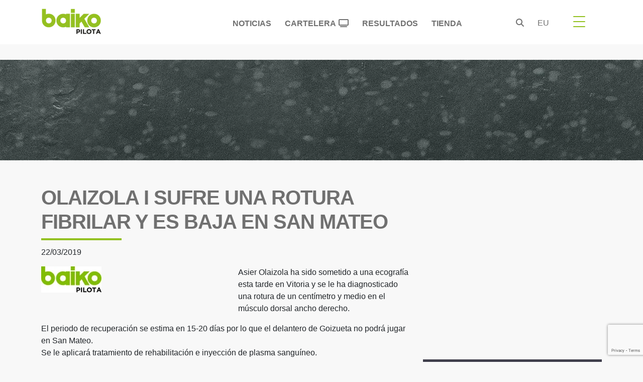

--- FILE ---
content_type: text/html; charset=UTF-8
request_url: https://www.baikopilota.eus/olaizola-i-sufre-una-rotura-fibrilar-y-es-baja-en-san-mateo/
body_size: 24985
content:
<!doctype html><html lang="es-ES"><head><script data-no-optimize="1">var litespeed_docref=sessionStorage.getItem("litespeed_docref");litespeed_docref&&(Object.defineProperty(document,"referrer",{get:function(){return litespeed_docref}}),sessionStorage.removeItem("litespeed_docref"));</script><meta charset="UTF-8"><meta name="viewport" content="width=device-width, initial-scale=1"><link rel="profile" href="https://gmpg.org/xfn/11"><link rel="preconnect" href="https://fonts.googleapis.com"><link rel="preconnect" href="https://fonts.gstatic.com" crossorigin><meta name='robots' content='index, follow, max-image-preview:large, max-snippet:-1, max-video-preview:-1' /><style>img:is([sizes="auto" i],[sizes^="auto," i]){contain-intrinsic-size:3000px 1500px}</style><link rel="alternate" href="https://www.baikopilota.eus/olaizola-i-sufre-una-rotura-fibrilar-y-es-baja-en-san-mateo/" hreflang="es" /><link rel="alternate" href="https://www.baikopilota.eus/eu/olaizola-i-ak-zuntz-haustura-dauka-eta-ez-da-sanmateotan-arituko/" hreflang="eu" /><title>OLAIZOLA I SUFRE UNA ROTURA FIBRILAR Y ES BAJA EN SAN MATEO - Baiko Pilota</title><meta name="description" content="Asier Olaizola ha sido sometido a una ecografía esta tarde en Vitoria y se le ha diagnosticado una rotura de un centímetro y medio en el músculo dorsal" /><link rel="canonical" href="https://www.baikopilota.eus/olaizola-i-sufre-una-rotura-fibrilar-y-es-baja-en-san-mateo/" /><meta property="og:locale" content="es_ES" /><meta property="og:locale:alternate" content="eu_ES" /><meta property="og:type" content="article" /><meta property="og:title" content="OLAIZOLA I SUFRE UNA ROTURA FIBRILAR Y ES BAJA EN SAN MATEO - Baiko Pilota" /><meta property="og:description" content="Asier Olaizola ha sido sometido a una ecografía esta tarde en Vitoria y se le ha diagnosticado una rotura de un centímetro y medio en el músculo dorsal" /><meta property="og:url" content="https://www.baikopilota.eus/olaizola-i-sufre-una-rotura-fibrilar-y-es-baja-en-san-mateo/" /><meta property="og:site_name" content="Baiko Pilota" /><meta property="article:publisher" content="https://www.facebook.com/baikopilota" /><meta property="article:published_time" content="2019-03-22T10:26:27+00:00" /><meta property="og:image" content="https://www.baikopilota.eus/wp-content/uploads/2023/04/logo-baiko.jpg" /><meta property="og:image:width" content="120" /><meta property="og:image:height" content="52" /><meta property="og:image:type" content="image/jpeg" /><meta name="author" content="administrador" /><meta name="twitter:card" content="summary_large_image" /><meta name="twitter:creator" content="@baikopilota" /><meta name="twitter:site" content="@baikopilota" /> <script type="application/ld+json" class="yoast-schema-graph">{"@context":"https://schema.org","@graph":[{"@type":"Article","@id":"https://www.baikopilota.eus/olaizola-i-sufre-una-rotura-fibrilar-y-es-baja-en-san-mateo/#article","isPartOf":{"@id":"https://www.baikopilota.eus/olaizola-i-sufre-una-rotura-fibrilar-y-es-baja-en-san-mateo/"},"author":{"name":"administrador","@id":"https://www.baikopilota.eus/#/schema/person/288114e07f1545cb90b8c1b575daa526"},"headline":"OLAIZOLA I SUFRE UNA ROTURA FIBRILAR Y ES BAJA EN SAN MATEO","datePublished":"2019-03-22T10:26:27+00:00","mainEntityOfPage":{"@id":"https://www.baikopilota.eus/olaizola-i-sufre-una-rotura-fibrilar-y-es-baja-en-san-mateo/"},"wordCount":98,"publisher":{"@id":"https://www.baikopilota.eus/#organization"},"image":{"@id":"https://www.baikopilota.eus/olaizola-i-sufre-una-rotura-fibrilar-y-es-baja-en-san-mateo/#primaryimage"},"thumbnailUrl":"https://www.baikopilota.eus/wp-content/uploads/2023/04/logo-baiko.jpg","articleSection":["Noticias"],"inLanguage":"es"},{"@type":"WebPage","@id":"https://www.baikopilota.eus/olaizola-i-sufre-una-rotura-fibrilar-y-es-baja-en-san-mateo/","url":"https://www.baikopilota.eus/olaizola-i-sufre-una-rotura-fibrilar-y-es-baja-en-san-mateo/","name":"OLAIZOLA I SUFRE UNA ROTURA FIBRILAR Y ES BAJA EN SAN MATEO - Baiko Pilota","isPartOf":{"@id":"https://www.baikopilota.eus/#website"},"primaryImageOfPage":{"@id":"https://www.baikopilota.eus/olaizola-i-sufre-una-rotura-fibrilar-y-es-baja-en-san-mateo/#primaryimage"},"image":{"@id":"https://www.baikopilota.eus/olaizola-i-sufre-una-rotura-fibrilar-y-es-baja-en-san-mateo/#primaryimage"},"thumbnailUrl":"https://www.baikopilota.eus/wp-content/uploads/2023/04/logo-baiko.jpg","datePublished":"2019-03-22T10:26:27+00:00","description":"Asier Olaizola ha sido sometido a una ecografía esta tarde en Vitoria y se le ha diagnosticado una rotura de un centímetro y medio en el músculo dorsal","breadcrumb":{"@id":"https://www.baikopilota.eus/olaizola-i-sufre-una-rotura-fibrilar-y-es-baja-en-san-mateo/#breadcrumb"},"inLanguage":"es","potentialAction":[{"@type":"ReadAction","target":["https://www.baikopilota.eus/olaizola-i-sufre-una-rotura-fibrilar-y-es-baja-en-san-mateo/"]}]},{"@type":"ImageObject","inLanguage":"es","@id":"https://www.baikopilota.eus/olaizola-i-sufre-una-rotura-fibrilar-y-es-baja-en-san-mateo/#primaryimage","url":"https://www.baikopilota.eus/wp-content/uploads/2023/04/logo-baiko.jpg","contentUrl":"https://www.baikopilota.eus/wp-content/uploads/2023/04/logo-baiko.jpg","width":120,"height":52},{"@type":"BreadcrumbList","@id":"https://www.baikopilota.eus/olaizola-i-sufre-una-rotura-fibrilar-y-es-baja-en-san-mateo/#breadcrumb","itemListElement":[{"@type":"ListItem","position":1,"name":"Portada","item":"https://www.baikopilota.eus/"},{"@type":"ListItem","position":2,"name":"OLAIZOLA I SUFRE UNA ROTURA FIBRILAR Y ES BAJA EN SAN MATEO"}]},{"@type":"WebSite","@id":"https://www.baikopilota.eus/#website","url":"https://www.baikopilota.eus/","name":"Baiko Pilota","description":"Baiko Pilotaren webgunea","publisher":{"@id":"https://www.baikopilota.eus/#organization"},"alternateName":"Baiko Pilota","potentialAction":[{"@type":"SearchAction","target":{"@type":"EntryPoint","urlTemplate":"https://www.baikopilota.eus/?s={search_term_string}"},"query-input":{"@type":"PropertyValueSpecification","valueRequired":true,"valueName":"search_term_string"}}],"inLanguage":"es"},{"@type":"Organization","@id":"https://www.baikopilota.eus/#organization","name":"Baiko Pilota","alternateName":"Baiko Pilota","url":"https://www.baikopilota.eus/","logo":{"@type":"ImageObject","inLanguage":"es","@id":"https://www.baikopilota.eus/#/schema/logo/image/","url":"https://www.baikopilota.eus/wp-content/uploads/2022/08/logo-baiko.png","contentUrl":"https://www.baikopilota.eus/wp-content/uploads/2022/08/logo-baiko.png","width":134,"height":58,"caption":"Baiko Pilota"},"image":{"@id":"https://www.baikopilota.eus/#/schema/logo/image/"},"sameAs":["https://www.facebook.com/baikopilota","https://x.com/baikopilota","https://www.instagram.com/baikopilota/","https://www.youtube.com/channel/UCxq_sguAMTXgql3LBBrvCeA"]},{"@type":"Person","@id":"https://www.baikopilota.eus/#/schema/person/288114e07f1545cb90b8c1b575daa526","name":"administrador","sameAs":["http://localhost/baiko"]}]}</script> <link rel='dns-prefetch' href='//securepubads.g.doubleclick.net' /><link rel='dns-prefetch' href='//fonts.googleapis.com' /><link rel='dns-prefetch' href='//cdnjs.cloudflare.com' /><link rel='dns-prefetch' href='//www.googletagmanager.com' /><link rel="alternate" type="application/rss+xml" title="Baiko Pilota &raquo; Feed" href="https://www.baikopilota.eus/feed/" /><style id="litespeed-ccss">ul{box-sizing:border-box}:root{--wp--preset--font-size--normal:16px;--wp--preset--font-size--huge:42px}.screen-reader-text{border:0;clip:rect(1px,1px,1px,1px);-webkit-clip-path:inset(50%);clip-path:inset(50%);height:1px;margin:-1px;overflow:hidden;padding:0;position:absolute;width:1px;word-wrap:normal!important}body{--wp--preset--color--black:#000;--wp--preset--color--cyan-bluish-gray:#abb8c3;--wp--preset--color--white:#fff;--wp--preset--color--pale-pink:#f78da7;--wp--preset--color--vivid-red:#cf2e2e;--wp--preset--color--luminous-vivid-orange:#ff6900;--wp--preset--color--luminous-vivid-amber:#fcb900;--wp--preset--color--light-green-cyan:#7bdcb5;--wp--preset--color--vivid-green-cyan:#00d084;--wp--preset--color--pale-cyan-blue:#8ed1fc;--wp--preset--color--vivid-cyan-blue:#0693e3;--wp--preset--color--vivid-purple:#9b51e0;--wp--preset--gradient--vivid-cyan-blue-to-vivid-purple:linear-gradient(135deg,rgba(6,147,227,1) 0%,#9b51e0 100%);--wp--preset--gradient--light-green-cyan-to-vivid-green-cyan:linear-gradient(135deg,#7adcb4 0%,#00d082 100%);--wp--preset--gradient--luminous-vivid-amber-to-luminous-vivid-orange:linear-gradient(135deg,rgba(252,185,0,1) 0%,rgba(255,105,0,1) 100%);--wp--preset--gradient--luminous-vivid-orange-to-vivid-red:linear-gradient(135deg,rgba(255,105,0,1) 0%,#cf2e2e 100%);--wp--preset--gradient--very-light-gray-to-cyan-bluish-gray:linear-gradient(135deg,#eee 0%,#a9b8c3 100%);--wp--preset--gradient--cool-to-warm-spectrum:linear-gradient(135deg,#4aeadc 0%,#9778d1 20%,#cf2aba 40%,#ee2c82 60%,#fb6962 80%,#fef84c 100%);--wp--preset--gradient--blush-light-purple:linear-gradient(135deg,#ffceec 0%,#9896f0 100%);--wp--preset--gradient--blush-bordeaux:linear-gradient(135deg,#fecda5 0%,#fe2d2d 50%,#6b003e 100%);--wp--preset--gradient--luminous-dusk:linear-gradient(135deg,#ffcb70 0%,#c751c0 50%,#4158d0 100%);--wp--preset--gradient--pale-ocean:linear-gradient(135deg,#fff5cb 0%,#b6e3d4 50%,#33a7b5 100%);--wp--preset--gradient--electric-grass:linear-gradient(135deg,#caf880 0%,#71ce7e 100%);--wp--preset--gradient--midnight:linear-gradient(135deg,#020381 0%,#2874fc 100%);--wp--preset--font-size--small:13px;--wp--preset--font-size--medium:20px;--wp--preset--font-size--large:36px;--wp--preset--font-size--x-large:42px;--wp--preset--spacing--20:.44rem;--wp--preset--spacing--30:.67rem;--wp--preset--spacing--40:1rem;--wp--preset--spacing--50:1.5rem;--wp--preset--spacing--60:2.25rem;--wp--preset--spacing--70:3.38rem;--wp--preset--spacing--80:5.06rem;--wp--preset--shadow--natural:6px 6px 9px rgba(0,0,0,.2);--wp--preset--shadow--deep:12px 12px 50px rgba(0,0,0,.4);--wp--preset--shadow--sharp:6px 6px 0px rgba(0,0,0,.2);--wp--preset--shadow--outlined:6px 6px 0px -3px rgba(255,255,255,1),6px 6px rgba(0,0,0,1);--wp--preset--shadow--crisp:6px 6px 0px rgba(0,0,0,1)}:root{--bs-blue:#0d6efd;--bs-indigo:#6610f2;--bs-purple:#6f42c1;--bs-pink:#d63384;--bs-red:#dc3545;--bs-orange:#fd7e14;--bs-yellow:#ffc107;--bs-green:#198754;--bs-teal:#20c997;--bs-cyan:#0dcaf0;--bs-black:#000;--bs-white:#fff;--bs-gray:#6c757d;--bs-gray-dark:#343a40;--bs-gray-100:#f8f9fa;--bs-gray-200:#e9ecef;--bs-gray-300:#dee2e6;--bs-gray-400:#ced4da;--bs-gray-500:#adb5bd;--bs-gray-600:#6c757d;--bs-gray-700:#495057;--bs-gray-800:#343a40;--bs-gray-900:#212529;--bs-primary:#93c121;--bs-secondary:#707070;--bs-success:#198754;--bs-info:#0dcaf0;--bs-warning:#ffc107;--bs-danger:#dc3545;--bs-light:#f8f9fa;--bs-dark:#212529;--bs-halfdark:#343434;--bs-primary-rgb:147,193,33;--bs-secondary-rgb:112,112,112;--bs-success-rgb:25,135,84;--bs-info-rgb:13,202,240;--bs-warning-rgb:255,193,7;--bs-danger-rgb:220,53,69;--bs-light-rgb:248,249,250;--bs-dark-rgb:33,37,41;--bs-halfdark-rgb:52,52,52;--bs-white-rgb:255,255,255;--bs-black-rgb:0,0,0;--bs-body-color-rgb:33,37,41;--bs-body-bg-rgb:255,255,255;--bs-font-sans-serif:system-ui,-apple-system,"Segoe UI",Roboto,"Helvetica Neue","Noto Sans","Liberation Sans",Arial,sans-serif,"Apple Color Emoji","Segoe UI Emoji","Segoe UI Symbol","Noto Color Emoji";--bs-font-monospace:SFMono-Regular,Menlo,Monaco,Consolas,"Liberation Mono","Courier New",monospace;--bs-gradient:linear-gradient(180deg,rgba(255,255,255,.15),rgba(255,255,255,0));--bs-body-font-family:var(--bs-font-sans-serif);--bs-body-font-size:1rem;--bs-body-font-weight:400;--bs-body-line-height:1.5;--bs-body-color:#212529;--bs-body-bg:#fff;--bs-border-width:1px;--bs-border-style:solid;--bs-border-color:#dee2e6;--bs-border-color-translucent:rgba(0,0,0,.175);--bs-border-radius:.375rem;--bs-border-radius-sm:.25rem;--bs-border-radius-lg:.5rem;--bs-border-radius-xl:1rem;--bs-border-radius-2xl:2rem;--bs-border-radius-pill:50rem;--bs-link-color:#93c121;--bs-link-hover-color:#769a1a;--bs-code-color:#d63384;--bs-highlight-bg:#fff3cd}*,*:before,*:after{box-sizing:border-box}@media (prefers-reduced-motion:no-preference){:root{scroll-behavior:smooth}}body{margin:0;font-family:var(--bs-body-font-family);font-size:var(--bs-body-font-size);font-weight:var(--bs-body-font-weight);line-height:var(--bs-body-line-height);color:var(--bs-body-color);text-align:var(--bs-body-text-align);background-color:var(--bs-body-bg);-webkit-text-size-adjust:100%}h5,h4,h3,h2,h1,.h1{margin-top:0;margin-bottom:.5rem;font-weight:500;line-height:1.2}h1,.h1{font-size:calc(1.375rem + 1.5vw)}@media (min-width:1200px){h1,.h1{font-size:2.5rem}}h2{font-size:calc(1.325rem + .9vw)}@media (min-width:1200px){h2{font-size:2rem}}h3{font-size:calc(1.285rem + .42vw)}@media (min-width:1200px){h3{font-size:1.6rem}}h4{font-size:calc(1.275rem + .3vw)}@media (min-width:1200px){h4{font-size:1.5rem}}h5{font-size:1rem}p{margin-top:0;margin-bottom:1rem}ul{padding-left:2rem}ul{margin-top:0;margin-bottom:1rem}small{font-size:.875em}a{color:var(--bs-link-color);text-decoration:underline}img,svg{vertical-align:middle}label{display:inline-block}button{border-radius:0}input,button{margin:0;font-family:inherit;font-size:inherit;line-height:inherit}button{text-transform:none}button,[type=button]{-webkit-appearance:button}::-moz-focus-inner{padding:0;border-style:none}::-webkit-datetime-edit-fields-wrapper,::-webkit-datetime-edit-text,::-webkit-datetime-edit-minute,::-webkit-datetime-edit-hour-field,::-webkit-datetime-edit-day-field,::-webkit-datetime-edit-month-field,::-webkit-datetime-edit-year-field{padding:0}::-webkit-inner-spin-button{height:auto}::-webkit-search-decoration{-webkit-appearance:none}::-webkit-color-swatch-wrapper{padding:0}::file-selector-button{font:inherit;-webkit-appearance:button}summary{display:list-item}.list-inline{padding-left:0;list-style:none}.list-inline-item{display:inline-block}.list-inline-item:not(:last-child){margin-right:.5rem}.img-fluid{max-width:100%;height:auto}.container,.container-fluid{--bs-gutter-x:1.5rem;--bs-gutter-y:0;width:100%;padding-right:calc(var(--bs-gutter-x)*0.5);padding-left:calc(var(--bs-gutter-x)*0.5);margin-right:auto;margin-left:auto}@media (min-width:576px){.container{max-width:540px}}@media (min-width:768px){.container{max-width:720px}}@media (min-width:992px){.container{max-width:960px}}@media (min-width:1200px){.container{max-width:1140px}}@media (min-width:1400px){.container{max-width:1280px}}.row{--bs-gutter-x:1.5rem;--bs-gutter-y:0;display:flex;flex-wrap:wrap;margin-top:calc(-1*var(--bs-gutter-y));margin-right:calc(-.5*var(--bs-gutter-x));margin-left:calc(-.5*var(--bs-gutter-x))}.row>*{flex-shrink:0;width:100%;max-width:100%;padding-right:calc(var(--bs-gutter-x)*0.5);padding-left:calc(var(--bs-gutter-x)*0.5);margin-top:var(--bs-gutter-y)}.col{flex:1 0 0%}.col-1{flex:0 0 auto;width:8.33333333%}.col-2{flex:0 0 auto;width:16.66666667%}.col-6{flex:0 0 auto;width:50%}.col-7{flex:0 0 auto;width:58.33333333%}.col-8{flex:0 0 auto;width:66.66666667%}.col-12{flex:0 0 auto;width:100%}.offset-2{margin-left:16.66666667%}.g-4{--bs-gutter-x:1.5rem}.g-4{--bs-gutter-y:1.5rem}@media (min-width:992px){.col-lg-1{flex:0 0 auto;width:8.33333333%}.col-lg-2{flex:0 0 auto;width:16.66666667%}.col-lg-3{flex:0 0 auto;width:25%}.col-lg-4{flex:0 0 auto;width:33.33333333%}.col-lg-8{flex:0 0 auto;width:66.66666667%}.col-lg-12{flex:0 0 auto;width:100%}}.btn{--bs-btn-padding-x:.75rem;--bs-btn-padding-y:.375rem;--bs-btn-font-family:;--bs-btn-font-size:1rem;--bs-btn-font-weight:400;--bs-btn-line-height:1.5;--bs-btn-color:#212529;--bs-btn-bg:transparent;--bs-btn-border-width:1px;--bs-btn-border-color:transparent;--bs-btn-border-radius:.375rem;--bs-btn-box-shadow:inset 0 1px 0 rgba(255,255,255,.15),0 1px 1px rgba(0,0,0,.075);--bs-btn-disabled-opacity:.65;--bs-btn-focus-box-shadow:0 0 0 .25rem rgba(var(--bs-btn-focus-shadow-rgb),.5);display:inline-block;padding:var(--bs-btn-padding-y) var(--bs-btn-padding-x);font-family:var(--bs-btn-font-family);font-size:var(--bs-btn-font-size);font-weight:var(--bs-btn-font-weight);line-height:var(--bs-btn-line-height);color:var(--bs-btn-color);text-align:center;text-decoration:none;vertical-align:middle;border:var(--bs-btn-border-width) solid var(--bs-btn-border-color);border-radius:var(--bs-btn-border-radius);background-color:var(--bs-btn-bg)}.btn-primary{--bs-btn-color:#000;--bs-btn-bg:#93c121;--bs-btn-border-color:#93c121;--bs-btn-hover-color:#000;--bs-btn-hover-bg:#a3ca42;--bs-btn-hover-border-color:#9ec737;--bs-btn-focus-shadow-rgb:125,164,28;--bs-btn-active-color:#000;--bs-btn-active-bg:#a9cd4d;--bs-btn-active-border-color:#9ec737;--bs-btn-active-shadow:inset 0 3px 5px rgba(0,0,0,.125);--bs-btn-disabled-color:#000;--bs-btn-disabled-bg:#93c121;--bs-btn-disabled-border-color:#93c121}.btn-outline-primary{--bs-btn-color:#93c121;--bs-btn-border-color:#93c121;--bs-btn-hover-color:#000;--bs-btn-hover-bg:#93c121;--bs-btn-hover-border-color:#93c121;--bs-btn-focus-shadow-rgb:147,193,33;--bs-btn-active-color:#000;--bs-btn-active-bg:#93c121;--bs-btn-active-border-color:#93c121;--bs-btn-active-shadow:inset 0 3px 5px rgba(0,0,0,.125);--bs-btn-disabled-color:#93c121;--bs-btn-disabled-bg:transparent;--bs-btn-disabled-border-color:#93c121;--bs-gradient:none}.collapse:not(.show){display:none}.nav{--bs-nav-link-padding-x:1rem;--bs-nav-link-padding-y:.5rem;--bs-nav-link-font-weight:;--bs-nav-link-color:#707070;--bs-nav-link-hover-color:var(--bs-link-hover-color);--bs-nav-link-disabled-color:#6c757d;display:flex;flex-wrap:wrap;padding-left:0;margin-bottom:0;list-style:none}.nav-link{display:block;padding:var(--bs-nav-link-padding-y) var(--bs-nav-link-padding-x);font-size:var(--bs-nav-link-font-size);font-weight:var(--bs-nav-link-font-weight);color:var(--bs-nav-link-color);text-decoration:none}.nav-pills{--bs-nav-pills-border-radius:.375rem;--bs-nav-pills-link-active-color:#fff;--bs-nav-pills-link-active-bg:#93c121}.nav-pills .nav-link{background:0 0;border:0;border-radius:var(--bs-nav-pills-border-radius)}.nav-pills .nav-link.active{color:var(--bs-nav-pills-link-active-color);background-color:var(--bs-nav-pills-link-active-bg)}.nav-justified .nav-item{flex-basis:0;flex-grow:1;text-align:center}.nav-justified .nav-item .nav-link{width:100%}.navbar{--bs-navbar-padding-x:0;--bs-navbar-padding-y:.5rem;--bs-navbar-color:rgba(0,0,0,.55);--bs-navbar-hover-color:rgba(0,0,0,.7);--bs-navbar-disabled-color:rgba(0,0,0,.3);--bs-navbar-active-color:rgba(0,0,0,.9);--bs-navbar-brand-padding-y:.3125rem;--bs-navbar-brand-margin-end:1rem;--bs-navbar-brand-font-size:1.25rem;--bs-navbar-brand-color:rgba(0,0,0,.9);--bs-navbar-brand-hover-color:rgba(0,0,0,.9);--bs-navbar-nav-link-padding-x:.5rem;--bs-navbar-toggler-padding-y:.25rem;--bs-navbar-toggler-padding-x:.75rem;--bs-navbar-toggler-font-size:1.25rem;--bs-navbar-toggler-icon-bg:url("data:image/svg+xml,%3csvg xmlns='http://www.w3.org/2000/svg' viewBox='0 0 30 30'%3e%3cpath stroke='rgba%280, 0, 0, 0.55%29' stroke-linecap='round' stroke-miterlimit='10' stroke-width='2' d='M4 7h22M4 15h22M4 23h22'/%3e%3c/svg%3e");--bs-navbar-toggler-border-color:rgba(0,0,0,.1);--bs-navbar-toggler-border-radius:.375rem;--bs-navbar-toggler-focus-width:.25rem;position:relative;display:flex;flex-wrap:wrap;align-items:center;justify-content:space-between;padding:var(--bs-navbar-padding-y) var(--bs-navbar-padding-x)}.navbar>.container{display:flex;flex-wrap:inherit;align-items:center;justify-content:space-between}.navbar-brand{padding-top:var(--bs-navbar-brand-padding-y);padding-bottom:var(--bs-navbar-brand-padding-y);margin-right:var(--bs-navbar-brand-margin-end);font-size:var(--bs-navbar-brand-font-size);color:var(--bs-navbar-brand-color);text-decoration:none;white-space:nowrap}.navbar-toggler{padding:var(--bs-navbar-toggler-padding-y) var(--bs-navbar-toggler-padding-x);font-size:var(--bs-navbar-toggler-font-size);line-height:1;color:var(--bs-navbar-color);background-color:transparent;border:var(--bs-border-width) solid var(--bs-navbar-toggler-border-color);border-radius:var(--bs-navbar-toggler-border-radius)}@media (min-width:1200px){.navbar-expand-xl{flex-wrap:nowrap;justify-content:flex-start}.navbar-expand-xl .navbar-toggler{display:none}}.card{--bs-card-spacer-y:1rem;--bs-card-spacer-x:1rem;--bs-card-title-spacer-y:.5rem;--bs-card-border-width:1px;--bs-card-border-color:var(--bs-border-color-translucent);--bs-card-border-radius:.375rem;--bs-card-box-shadow:;--bs-card-inner-border-radius:calc(.375rem - 1px);--bs-card-cap-padding-y:.5rem;--bs-card-cap-padding-x:1rem;--bs-card-cap-bg:rgba(0,0,0,.03);--bs-card-cap-color:;--bs-card-height:;--bs-card-color:;--bs-card-bg:#fff;--bs-card-img-overlay-padding:1rem;--bs-card-group-margin:.75rem;position:relative;display:flex;flex-direction:column;min-width:0;height:var(--bs-card-height);word-wrap:break-word;background-color:var(--bs-card-bg);background-clip:border-box;border:var(--bs-card-border-width) solid var(--bs-card-border-color);border-radius:var(--bs-card-border-radius)}.fixed-top{position:fixed;top:0;right:0;left:0;z-index:1030}.overflow-hidden{overflow:hidden!important}.d-block{display:block!important}.d-grid{display:grid!important}.d-flex{display:flex!important}.d-none{display:none!important}.border{border:var(--bs-border-width) var(--bs-border-style) var(--bs-border-color)!important}.border-light{--bs-border-opacity:1;border-color:rgba(var(--bs-light-rgb),var(--bs-border-opacity))!important}.h-100{height:100%!important}.flex-column{flex-direction:column!important}.justify-content-end{justify-content:flex-end!important}.justify-content-center{justify-content:center!important}.justify-content-around{justify-content:space-around!important}.align-self-center{align-self:center!important}.mx-auto{margin-right:auto!important;margin-left:auto!important}.mt-2{margin-top:.5rem!important}.mt-5{margin-top:3rem!important}.mb-0{margin-bottom:0!important}.mb-1{margin-bottom:.25rem!important}.mb-2{margin-bottom:.5rem!important}.mb-4{margin-bottom:1.5rem!important}.mb-5{margin-bottom:3rem!important}.p-0{padding:0!important}.p-1{padding:.25rem!important}.p-2{padding:.5rem!important}.p-4{padding:1.5rem!important}.px-2{padding-right:.5rem!important;padding-left:.5rem!important}.py-2{padding-top:.5rem!important;padding-bottom:.5rem!important}.py-3{padding-top:1rem!important;padding-bottom:1rem!important}.pt-0{padding-top:0!important}.pt-1{padding-top:.25rem!important}.pe-2{padding-right:.5rem!important}.pb-5{padding-bottom:3rem!important}.gap-2{gap:.5rem!important}.fw-normal{font-weight:400!important}.fw-bold{font-weight:700!important}.fw-semibold{font-weight:600!important}.text-end{text-align:right!important}.text-center{text-align:center!important}.text-uppercase{text-transform:uppercase!important}.text-success{--bs-text-opacity:1;color:rgba(var(--bs-success-rgb),var(--bs-text-opacity))!important}.text-white{--bs-text-opacity:1;color:rgba(var(--bs-white-rgb),var(--bs-text-opacity))!important}.bg-light{--bs-bg-opacity:1;background-color:rgba(var(--bs-light-rgb),var(--bs-bg-opacity))!important}.bg-white{--bs-bg-opacity:1;background-color:rgba(var(--bs-white-rgb),var(--bs-bg-opacity))!important}.rounded-0{border-radius:0!important}.rounded-1{border-radius:var(--bs-border-radius-sm)!important}.rounded-circle{border-radius:50%!important}@media (min-width:576px){.d-sm-none{display:none!important}.flex-sm-fill{flex:1 1 auto!important}.flex-sm-row{flex-direction:row!important}.text-sm-center{text-align:center!important}}@media (min-width:768px){.d-md-block{display:block!important}.d-md-none{display:none!important}}@media (min-width:992px){.d-lg-block{display:block!important}.d-lg-none{display:none!important}}.fa-brands,.fab,.fas{-moz-osx-font-smoothing:grayscale;-webkit-font-smoothing:antialiased;display:var(--fa-display,inline-block);font-style:normal;font-variant:normal;line-height:1;text-rendering:auto}.fas{font-family:"Font Awesome 6 Free"}.fa-brands,.fab{font-family:"Font Awesome 6 Brands"}.fa-tv:before{content:"\f26c"}.fa-times:before{content:"\f00d"}:host,:root{--fa-style-family-brands:"Font Awesome 6 Brands";--fa-font-brands:normal 400 1em/1 "Font Awesome 6 Brands"}.fa-brands,.fab{font-weight:400}.fa-facebook-f:before{content:"\f39e"}.fa-x-twitter:before{content:"\e61b"}.fa-facebook-square:before{content:"\f082"}.fa-linkedin:before{content:"\f08c"}.fa-instagram:before{content:"\f16d"}.fa-whatsapp:before{content:"\f232"}.fa-youtube:before{content:"\f167"}:host,:root{--fa-font-regular:normal 400 1em/1 "Font Awesome 6 Free"}:host,:root{--fa-style-family-classic:"Font Awesome 6 Free";--fa-font-solid:normal 900 1em/1 "Font Awesome 6 Free"}.fas{font-weight:900}.owl-carousel{position:relative}.owl-carousel{display:none;width:100%;z-index:1}:root{--dt-row-selected:13,110,253;--dt-row-selected-text:255,255,255;--dt-row-selected-link:9,10,11}body{background-color:#f8f8f8}body{font-family:Montserrat,sans-serif}.nobording{border:0}.fullmenu .zsub-item a,.text-gray{color:#707070}.bg-gray3{background-color:#403f4c}.btn-outline-primary{color:#343434!important}.titulo-sub-header{color:#707070;letter-spacing:-1px}.card{border-radius:0}.fullmenu a.ztitle,.principalmenu,.titulo-sub-header{text-transform:uppercase;font-weight:800}.titulo-sub-header:after{content:"";display:block;width:160px;padding-top:9px;border-bottom:4px solid #93c121}.semprevisivel{border:0!important;outline:0!important;box-shadow:none!important;display:block!important}.mainnav{height:88px}.bg-light{background-color:#fff}.navbar-toggler.collapsed .toggler-icon2,.toggler-icon2{background:#93c121}.nav-link{padding:18px 12px 10px 15px}.lang_choice .nav-item{list-style:none;text-transform:uppercase}.fullmenu{position:absolute;top:88px;padding:2em 1em 2em 2em;border-top:1px solid #497677}.fullmenu a{text-decoration:none}.fullmenu a.ztitle{font-size:1.1em;line-height:1.5em;color:#93c121}.fullmenu .zsub-item{list-style:none;padding:0;margin:0}.fullmenu .zitem{font-size:1.2em;line-height:1.9em}.botton-space-2{margin-bottom:2.5em}.principalmenu{margin-top:0;font-size:.98em;margin-right:80px}.pt20{padding-top:20px}.navbar-toggler{width:20px;height:20px;position:relative}.navbar-toggler{outline:0;box-shadow:none;border:0}.navbar-toggler span{margin:0;padding:0}.toggler-icon2{display:block;position:absolute;height:2px;width:100%;border-radius:1px;opacity:1;left:0;transform:rotate(0)}.middle-bar{margin-top:0}.navbar-toggler .top-bar{margin-top:0;transform:rotate(135deg)}.navbar-toggler .middle-bar{opacity:0}.navbar-toggler .bottom-bar{margin-top:0;transform:rotate(-135deg)}.navbar-toggler.collapsed .top-bar{margin-top:-10px;transform:rotate(0)}.navbar-toggler.collapsed .middle-bar{opacity:1}.navbar-toggler.collapsed .bottom-bar{margin-top:10px;transform:rotate(0)}.subheader-mt{margin-top:95px;height:200px;background-image:url(//www.baikopilota.eus/wp-content/themes/baiko/assets/css/../images/fondo-cabecera-baiko-pilota.jpg)}.subheader-mobile-mt{margin-top:95px;height:auto;background-image:url(//www.baikopilota.eus/wp-content/themes/baiko/assets/css/../images/bg-header-single-mobile.png)}.site-main{margin-top:50px}.titulo-sub-header{padding-top:1.2em;padding-bottom:.1em}.title_social{font-weight:400}.social-icons{list-style:none}.iconeroudedsize{width:25px;height:25px;font-size:20px;line-height:1;background-color:#fff}.socialmediafullmenu{line-height:2em;padding:.9em 0 .4em}.socialmediafullmenu>li.iconeroudedsize{width:40px;height:40px;font-size:20px;line-height:1;background-color:#707070}.socialmediafullmenu>li a{color:#fff}.socialmediafullmenu li{margin-right:23px}.socialmediafullmenu i{font-size:1em;line-height:40px}.border-white-rb-1{border-right:2px solid #fff;border-bottom:2px solid #fff}.simpleshare,.simpleshare_area{position:relative}.simpleshare_link{visibility:hidden}.direcion_link_left{height:75px}.simpleshare_icon{font-size:2em}.icon_facebook a{color:#3c589a}.icon_twitter a{color:#55acee}.icon_whatsapp a{color:#55eb4c}.icon_linkedin a{color:#0077b5}@media (max-width:768px){.mainnav{height:100px}.botton-space-2{margin-bottom:5px}.menumobile{margin-right:initial}.menumobile a.nav-link{padding:5px 0}.fullmenu{padding:1em;left:0;height:100vh}.navbar-brand{margin-top:5px}.collunmobile{width:auto;padding:4px;font-weight:700;font-size:90%}.lang_choice{width:20%;float:left}.socialmediafullmenu{width:80%;float:right}.socialmediafullmenu li{margin-right:3px}}.centerdiv div{margin:0 auto}@media (min-width:800px){ul.principalmenu li:nth-child(2) a:after{font-family:"Font Awesome 5 Free";content:"\f26c";margin-left:5px}}.linhamenu{width:100%;clear:both}.alturatitulo{min-height:100px}.alignleft{float:left;margin-right:1.5em;margin-bottom:1.5em}.alignright{float:right;margin-left:1.5em;margin-bottom:1.5em}.cmplz-hidden{display:none!important}</style><link rel="preload" data-asynced="1" data-optimized="2" as="style" onload="this.onload=null;this.rel='stylesheet'" href="https://www.baikopilota.eus/wp-content/litespeed/ucss/1/1f000dfa162f7a6cc0cd076f1a4d0e8b.css?ver=44020" /><script data-optimized="1" type="litespeed/javascript" data-src="https://www.baikopilota.eus/wp-content/plugins/litespeed-cache/assets/js/css_async.min.js"></script><style id='classic-theme-styles-inline-css'>/*! This file is auto-generated */
.wp-block-button__link{color:#fff;background-color:#32373c;border-radius:9999px;box-shadow:none;text-decoration:none;padding:calc(.667em + 2px) calc(1.333em + 2px);font-size:1.125em}.wp-block-file__button{background:#32373c;color:#fff;text-decoration:none}</style><style id='global-styles-inline-css'>:root{--wp--preset--aspect-ratio--square:1;--wp--preset--aspect-ratio--4-3:4/3;--wp--preset--aspect-ratio--3-4:3/4;--wp--preset--aspect-ratio--3-2:3/2;--wp--preset--aspect-ratio--2-3:2/3;--wp--preset--aspect-ratio--16-9:16/9;--wp--preset--aspect-ratio--9-16:9/16;--wp--preset--color--black:#000;--wp--preset--color--cyan-bluish-gray:#abb8c3;--wp--preset--color--white:#fff;--wp--preset--color--pale-pink:#f78da7;--wp--preset--color--vivid-red:#cf2e2e;--wp--preset--color--luminous-vivid-orange:#ff6900;--wp--preset--color--luminous-vivid-amber:#fcb900;--wp--preset--color--light-green-cyan:#7bdcb5;--wp--preset--color--vivid-green-cyan:#00d084;--wp--preset--color--pale-cyan-blue:#8ed1fc;--wp--preset--color--vivid-cyan-blue:#0693e3;--wp--preset--color--vivid-purple:#9b51e0;--wp--preset--gradient--vivid-cyan-blue-to-vivid-purple:linear-gradient(135deg,rgba(6,147,227,1) 0%,#9b51e0 100%);--wp--preset--gradient--light-green-cyan-to-vivid-green-cyan:linear-gradient(135deg,#7adcb4 0%,#00d082 100%);--wp--preset--gradient--luminous-vivid-amber-to-luminous-vivid-orange:linear-gradient(135deg,rgba(252,185,0,1) 0%,rgba(255,105,0,1) 100%);--wp--preset--gradient--luminous-vivid-orange-to-vivid-red:linear-gradient(135deg,rgba(255,105,0,1) 0%,#cf2e2e 100%);--wp--preset--gradient--very-light-gray-to-cyan-bluish-gray:linear-gradient(135deg,#eee 0%,#a9b8c3 100%);--wp--preset--gradient--cool-to-warm-spectrum:linear-gradient(135deg,#4aeadc 0%,#9778d1 20%,#cf2aba 40%,#ee2c82 60%,#fb6962 80%,#fef84c 100%);--wp--preset--gradient--blush-light-purple:linear-gradient(135deg,#ffceec 0%,#9896f0 100%);--wp--preset--gradient--blush-bordeaux:linear-gradient(135deg,#fecda5 0%,#fe2d2d 50%,#6b003e 100%);--wp--preset--gradient--luminous-dusk:linear-gradient(135deg,#ffcb70 0%,#c751c0 50%,#4158d0 100%);--wp--preset--gradient--pale-ocean:linear-gradient(135deg,#fff5cb 0%,#b6e3d4 50%,#33a7b5 100%);--wp--preset--gradient--electric-grass:linear-gradient(135deg,#caf880 0%,#71ce7e 100%);--wp--preset--gradient--midnight:linear-gradient(135deg,#020381 0%,#2874fc 100%);--wp--preset--font-size--small:13px;--wp--preset--font-size--medium:20px;--wp--preset--font-size--large:36px;--wp--preset--font-size--x-large:42px;--wp--preset--spacing--20:.44rem;--wp--preset--spacing--30:.67rem;--wp--preset--spacing--40:1rem;--wp--preset--spacing--50:1.5rem;--wp--preset--spacing--60:2.25rem;--wp--preset--spacing--70:3.38rem;--wp--preset--spacing--80:5.06rem;--wp--preset--shadow--natural:6px 6px 9px rgba(0,0,0,.2);--wp--preset--shadow--deep:12px 12px 50px rgba(0,0,0,.4);--wp--preset--shadow--sharp:6px 6px 0px rgba(0,0,0,.2);--wp--preset--shadow--outlined:6px 6px 0px -3px rgba(255,255,255,1),6px 6px rgba(0,0,0,1);--wp--preset--shadow--crisp:6px 6px 0px rgba(0,0,0,1)}:where(.is-layout-flex){gap:.5em}:where(.is-layout-grid){gap:.5em}body .is-layout-flex{display:flex}.is-layout-flex{flex-wrap:wrap;align-items:center}.is-layout-flex>:is(*,div){margin:0}body .is-layout-grid{display:grid}.is-layout-grid>:is(*,div){margin:0}:where(.wp-block-columns.is-layout-flex){gap:2em}:where(.wp-block-columns.is-layout-grid){gap:2em}:where(.wp-block-post-template.is-layout-flex){gap:1.25em}:where(.wp-block-post-template.is-layout-grid){gap:1.25em}.has-black-color{color:var(--wp--preset--color--black) !important}.has-cyan-bluish-gray-color{color:var(--wp--preset--color--cyan-bluish-gray) !important}.has-white-color{color:var(--wp--preset--color--white) !important}.has-pale-pink-color{color:var(--wp--preset--color--pale-pink) !important}.has-vivid-red-color{color:var(--wp--preset--color--vivid-red) !important}.has-luminous-vivid-orange-color{color:var(--wp--preset--color--luminous-vivid-orange) !important}.has-luminous-vivid-amber-color{color:var(--wp--preset--color--luminous-vivid-amber) !important}.has-light-green-cyan-color{color:var(--wp--preset--color--light-green-cyan) !important}.has-vivid-green-cyan-color{color:var(--wp--preset--color--vivid-green-cyan) !important}.has-pale-cyan-blue-color{color:var(--wp--preset--color--pale-cyan-blue) !important}.has-vivid-cyan-blue-color{color:var(--wp--preset--color--vivid-cyan-blue) !important}.has-vivid-purple-color{color:var(--wp--preset--color--vivid-purple) !important}.has-black-background-color{background-color:var(--wp--preset--color--black) !important}.has-cyan-bluish-gray-background-color{background-color:var(--wp--preset--color--cyan-bluish-gray) !important}.has-white-background-color{background-color:var(--wp--preset--color--white) !important}.has-pale-pink-background-color{background-color:var(--wp--preset--color--pale-pink) !important}.has-vivid-red-background-color{background-color:var(--wp--preset--color--vivid-red) !important}.has-luminous-vivid-orange-background-color{background-color:var(--wp--preset--color--luminous-vivid-orange) !important}.has-luminous-vivid-amber-background-color{background-color:var(--wp--preset--color--luminous-vivid-amber) !important}.has-light-green-cyan-background-color{background-color:var(--wp--preset--color--light-green-cyan) !important}.has-vivid-green-cyan-background-color{background-color:var(--wp--preset--color--vivid-green-cyan) !important}.has-pale-cyan-blue-background-color{background-color:var(--wp--preset--color--pale-cyan-blue) !important}.has-vivid-cyan-blue-background-color{background-color:var(--wp--preset--color--vivid-cyan-blue) !important}.has-vivid-purple-background-color{background-color:var(--wp--preset--color--vivid-purple) !important}.has-black-border-color{border-color:var(--wp--preset--color--black) !important}.has-cyan-bluish-gray-border-color{border-color:var(--wp--preset--color--cyan-bluish-gray) !important}.has-white-border-color{border-color:var(--wp--preset--color--white) !important}.has-pale-pink-border-color{border-color:var(--wp--preset--color--pale-pink) !important}.has-vivid-red-border-color{border-color:var(--wp--preset--color--vivid-red) !important}.has-luminous-vivid-orange-border-color{border-color:var(--wp--preset--color--luminous-vivid-orange) !important}.has-luminous-vivid-amber-border-color{border-color:var(--wp--preset--color--luminous-vivid-amber) !important}.has-light-green-cyan-border-color{border-color:var(--wp--preset--color--light-green-cyan) !important}.has-vivid-green-cyan-border-color{border-color:var(--wp--preset--color--vivid-green-cyan) !important}.has-pale-cyan-blue-border-color{border-color:var(--wp--preset--color--pale-cyan-blue) !important}.has-vivid-cyan-blue-border-color{border-color:var(--wp--preset--color--vivid-cyan-blue) !important}.has-vivid-purple-border-color{border-color:var(--wp--preset--color--vivid-purple) !important}.has-vivid-cyan-blue-to-vivid-purple-gradient-background{background:var(--wp--preset--gradient--vivid-cyan-blue-to-vivid-purple) !important}.has-light-green-cyan-to-vivid-green-cyan-gradient-background{background:var(--wp--preset--gradient--light-green-cyan-to-vivid-green-cyan) !important}.has-luminous-vivid-amber-to-luminous-vivid-orange-gradient-background{background:var(--wp--preset--gradient--luminous-vivid-amber-to-luminous-vivid-orange) !important}.has-luminous-vivid-orange-to-vivid-red-gradient-background{background:var(--wp--preset--gradient--luminous-vivid-orange-to-vivid-red) !important}.has-very-light-gray-to-cyan-bluish-gray-gradient-background{background:var(--wp--preset--gradient--very-light-gray-to-cyan-bluish-gray) !important}.has-cool-to-warm-spectrum-gradient-background{background:var(--wp--preset--gradient--cool-to-warm-spectrum) !important}.has-blush-light-purple-gradient-background{background:var(--wp--preset--gradient--blush-light-purple) !important}.has-blush-bordeaux-gradient-background{background:var(--wp--preset--gradient--blush-bordeaux) !important}.has-luminous-dusk-gradient-background{background:var(--wp--preset--gradient--luminous-dusk) !important}.has-pale-ocean-gradient-background{background:var(--wp--preset--gradient--pale-ocean) !important}.has-electric-grass-gradient-background{background:var(--wp--preset--gradient--electric-grass) !important}.has-midnight-gradient-background{background:var(--wp--preset--gradient--midnight) !important}.has-small-font-size{font-size:var(--wp--preset--font-size--small) !important}.has-medium-font-size{font-size:var(--wp--preset--font-size--medium) !important}.has-large-font-size{font-size:var(--wp--preset--font-size--large) !important}.has-x-large-font-size{font-size:var(--wp--preset--font-size--x-large) !important}:where(.wp-block-post-template.is-layout-flex){gap:1.25em}:where(.wp-block-post-template.is-layout-grid){gap:1.25em}:where(.wp-block-columns.is-layout-flex){gap:2em}:where(.wp-block-columns.is-layout-grid){gap:2em}:root :where(.wp-block-pullquote){font-size:1.5em;line-height:1.6}</style><link data-asynced="1" as="style" onload="this.onload=null;this.rel='stylesheet'"  rel='preload' id='fontawesome6-css' href='https://cdnjs.cloudflare.com/ajax/libs/font-awesome/6.4.2/css/all.min.css' media='all' /><link rel='shortlink' href='https://www.baikopilota.eus/?p=21753' /><meta name="generator" content="Site Kit by Google 1.165.0" /><style>.cmplz-hidden{display:none !important}</style><script defer src="[data-uri]"></script><script defer src="[data-uri]"></script><script defer src="[data-uri]"></script><script defer src="[data-uri]"></script><script defer src="[data-uri]"></script><script defer src="[data-uri]"></script><script defer src="[data-uri]"></script><script defer src="[data-uri]"></script><style type="text/css">.site-title a,.site-description{color:#d93}</style><link rel="icon" href="https://www.baikopilota.eus/wp-content/uploads/2023/04/favicon-baiko.png" sizes="32x32" /><link rel="icon" href="https://www.baikopilota.eus/wp-content/uploads/2023/04/favicon-baiko.png" sizes="192x192" /><link rel="apple-touch-icon" href="https://www.baikopilota.eus/wp-content/uploads/2023/04/favicon-baiko.png" /><meta name="msapplication-TileImage" content="https://www.baikopilota.eus/wp-content/uploads/2023/04/favicon-baiko.png" /> <script type="text/plain" data-service="google-analytics" data-category="statistics" async data-cmplz-src="https://www.googletagmanager.com/gtag/js?id=UA-2636365-19"></script> <script defer src="[data-uri]"></script> <script type="text/plain" data-service="google-analytics" data-category="statistics" async data-cmplz-src="https://www.googletagmanager.com/gtag/js?id=G-E9Z4BZPVK6"></script> <script defer src="[data-uri]"></script> <script type="text/plain" data-service="google-analytics" data-category="statistics" async data-cmplz-src="https://www.googletagmanager.com/gtag/js?id=G-CQWJRB5TEJ"></script> <script defer src="[data-uri]"></script> </head><body data-cmplz=2 class="wp-singular post-template-default single single-post postid-21753 single-format-standard wp-custom-logo wp-theme-baiko no-sidebar group-blog has-header-image"><div id="fb-root"></div> <script async defer crossorigin="anonymous" src="https://connect.facebook.net/es_ES/sdk.js#xfbml=1&version=v16.0" nonce="xV9SRsZz"></script> <header class=""><nav class="navbar navbar-expand-xl bg-white fixed-top mainnav pt-1"><div class="container"><div class="col-5 col-lg-2"> <a class="navbar-brand text-success logo h1 align-self-center" href="https://www.baikopilota.eus/"><img data-lazyloaded="1" src="[data-uri]" width="120" height="51" data-src='https://www.baikopilota.eus/wp-content/uploads/2023/07/logo-baiko-pilota-2023.png.webp' class='img-fluid' alt='Baiko Pilota'></a></div><div class="col-lg-8 d-none d-lg-block"><ul id="navigation" class="nav justify-content-end principalmenu" itemscope itemtype="http://www.schema.org/SiteNavigationElement"><li  id="menu-item-30022" class="menu-item menu-item-type-post_type menu-item-object-page menu-item-30022 nav-item collunmobile"><a itemprop="url" href="https://www.baikopilota.eus/noticias/" class="nav-link ztitle"><span itemprop="name">Noticias</span></a></li><li  id="menu-item-36472" class="menu-item menu-item-type-post_type menu-item-object-page menu-item-36472 nav-item collunmobile"><a itemprop="url" href="https://www.baikopilota.eus/entradas/" class="nav-link ztitle"><span itemprop="name">Cartelera</span></a></li><li  id="menu-item-1994" class="menu-item menu-item-type-post_type menu-item-object-page menu-item-1994 nav-item collunmobile"><a itemprop="url" href="https://www.baikopilota.eus/resultados/" class="nav-link ztitle"><span itemprop="name">Resultados</span></a></li><li  id="menu-item-2802" class="menu-item menu-item-type-custom menu-item-object-custom menu-item-2802 nav-item collunmobile"><a itemprop="url" href="https://tienda.baikopilota.eus/" class="nav-link ztitle"><span itemprop="name">Tienda</span></a></li></ul></div><div class="col-lg-1  d-none d-lg-block text-center"><ul class="nav lang_choice"><li class="nav-item"><div class="search-icon dl-search-icon d-inline-block nav-link"> <i class="fas fa-search"></i></div></li><li class="nav-item"> <a class="nav-link" aria-current="page" href="https://www.baikopilota.eus/eu/olaizola-i-ak-zuntz-haustura-dauka-eta-ez-da-sanmateotan-arituko/">eu</a></li></ul></div><div class="col-3 d-block d-lg-none pe-2"><ul class="nav lang_choice row"><li class="nav-item col-6"><div class="search-icon dl-search-icon d-inline-block nav-link"> <i class="fas fa-search"></i></div></li><li class="nav-item col-6"> <a class="nav-link" aria-current="page" href="https://www.baikopilota.eus/eu/olaizola-i-ak-zuntz-haustura-dauka-eta-ez-da-sanmateotan-arituko/">eu</a></li></ul></div><div class="col-1 d-block d-lg-none pe-2"> <a class="nav-link text-gray" alt="Entradas" aria-label="Entradas" href="https://www.baikopilota.eus/entradas"> <i class="fas fa-tv"></i> </a></div><div class="col-2 col-lg-1 pt12 pl10 pe-2"> <button class="navbar-toggler collapsed d-flex d-lg-none flex-column justify-content-around semprevisivel mx-auto" type="button" data-bs-toggle="collapse" data-bs-target="#navbarToggleExternalContent" aria-controls="navbarNav" aria-expanded="false" aria-label="Toggle navigation"> <span class="toggler-icon2 top-bar"></span> <span class="toggler-icon2 middle-bar"></span> <span class="toggler-icon2 bottom-bar"></span> </button></div><div class="linhamenu"><div class="col-12"><div class="col-12 d-block d-lg-none pt-1"><ul id="navigation" class="nav principalmenu menumobile justify-content-center nav-justified row mb-2" itemscope itemtype="http://www.schema.org/SiteNavigationElement"><li  class="menu-item menu-item-type-post_type menu-item-object-page menu-item-30022 nav-item collunmobile"><a itemprop="url" href="https://www.baikopilota.eus/noticias/" class="nav-link ztitle"><span itemprop="name">Noticias</span></a></li><li  class="menu-item menu-item-type-post_type menu-item-object-page menu-item-36472 nav-item collunmobile"><a itemprop="url" href="https://www.baikopilota.eus/entradas/" class="nav-link ztitle"><span itemprop="name">Cartelera</span></a></li><li  class="menu-item menu-item-type-post_type menu-item-object-page menu-item-1994 nav-item collunmobile"><a itemprop="url" href="https://www.baikopilota.eus/resultados/" class="nav-link ztitle"><span itemprop="name">Resultados</span></a></li><li  class="menu-item menu-item-type-custom menu-item-object-custom menu-item-2802 nav-item collunmobile"><a itemprop="url" href="https://tienda.baikopilota.eus/" class="nav-link ztitle"><span itemprop="name">Tienda</span></a></li></ul></div></div></div><div class="container bg-light collapse fullmenu" id="navbarToggleExternalContent"><div class="row"></div><div class="row" id="menuaccorddd"><div class="col-12 col-lg-3 botton-space-2"><a class="ztitle" data-bs-toggle="collapse" data-bs-parent="#menuaccorddd" href="#multiCollapseExample0" role="button" aria-expanded="false" aria-controls="multiCollapseExample0">Equipo</a><div class="collapse multi-collapse d-md-block" id="multiCollapseExample0" data-bs-parent="#menuaccorddd"><ul class="zsub-item"><li class="zitem"> <a href="https://www.baikopilota.eus/pelotari/" class="">Pelotaris</a></li><li class="zitem"> <a href="https://www.baikopilota.eus/plantilla/" class="">Plantilla</a></li></ul></div></div><div class="col-12 col-lg-3 botton-space-2"><a class="ztitle" data-bs-toggle="collapse" data-bs-parent="#menuaccorddd" href="#multiCollapseExample1" role="button" aria-expanded="false" aria-controls="multiCollapseExample1">Competiciones en curso</a><div class="collapse multi-collapse d-md-block" id="multiCollapseExample1" data-bs-parent="#menuaccorddd"><ul class="zsub-item"><li class="zitem"> <a href="https://www.baikopilota.eus/competiciones/2026-campeonato-parejas-serie-a/" class="">C. Parejas Serie A</a></li><li class="zitem"> <a href="https://www.baikopilota.eus/competiciones/2026-campeonato-parejas-serie-b/" class="">C. Parejas Serie B</a></li></ul></div></div><div class="col-12 col-lg-3 botton-space-2"><a class="ztitle" data-bs-toggle="collapse" data-bs-parent="#menuaccorddd" href="#multiCollapseExample2" role="button" aria-expanded="false" aria-controls="multiCollapseExample2">Historial de Competición</a><div class="collapse multi-collapse d-md-block" id="multiCollapseExample2" data-bs-parent="#menuaccorddd"><ul class="zsub-item"><li class="zitem"> <a href="https://www.baikopilota.eus/campeonatos/campeonato-manomanista-lep-m/" class="">C. Manomanista LEP.M</a></li><li class="zitem"> <a href="https://www.baikopilota.eus/campeonatos/campeonato-parejas-lep-m/" class="">C. Parejas LEP.M</a></li><li class="zitem"> <a href="https://www.baikopilota.eus/campeonatos/campeonato-4-1-2-lep-m/" class="">C. 4 1/2 LEP.M</a></li><li class="zitem"> <a href="https://www.baikopilota.eus/campeonatos/" class="">Todos</a></li></ul></div></div><div class="col-12 col-lg-3 botton-space-2"><a class="ztitle" data-bs-toggle="collapse" data-bs-parent="#menuaccorddd" href="#multiCollapseExample3" role="button" aria-expanded="false" aria-controls="multiCollapseExample3">Palmarés</a><div class="collapse multi-collapse d-md-block" id="multiCollapseExample3" data-bs-parent="#menuaccorddd"><ul class="zsub-item"><li class="zitem"> <a href="https://www.baikopilota.eus/historial/campeonato-manomanista-1a-categoria-2023-lep-m/" class="">C. Manomanista LEP.M</a></li><li class="zitem"> <a href="https://www.baikopilota.eus/historial/campeonato-parejas-de-1a-categoria-lep-m-222/" class="">C. Parejas LEP. M</a></li><li class="zitem"> <a href="https://www.baikopilota.eus/historial/campeonato-4-1-2-de-1a/" class="">C. 4 1/2 LEP.M</a></li></ul></div></div><div class="col-12 col-lg-3 botton-space-2"><a class="ztitle" data-bs-toggle="collapse" data-bs-parent="#menuaccorddd" href="#multiCollapseExample4" role="button" aria-expanded="false" aria-controls="multiCollapseExample4">Contacto</a><div class="collapse multi-collapse d-md-block" id="multiCollapseExample4" data-bs-parent="#menuaccorddd"><ul class="zsub-item"><li class="zitem"> <a href="https://www.baikopilota.eus/contacto/" class="">Contratación de festivales</a></li><li class="zitem"> <a href="https://www.baikopilota.eus/contacto-prensa/" class="">Prensa &#038; Comunicación</a></li><li class="zitem"> <a href="https://www.baikopilota.eus/contacto-taquilla/" class="">Entradas</a></li></ul></div></div><div class="col-12 col-lg-3 botton-space-2"><a class="ztitle" data-bs-toggle="collapse" data-bs-parent="#menuaccorddd" href="#multiCollapseExample5" role="button" aria-expanded="false" aria-controls="multiCollapseExample5">Revista Frontón</a><div class="collapse multi-collapse d-md-block" id="multiCollapseExample5" data-bs-parent="#menuaccorddd"><ul class="zsub-item"><li class="zitem"> <a href="http://www.fronton.tv/noticias/detalle_not.php?idnot=7909" class="">Web</a></li></ul></div></div><div class="row text-center"><div class="col-lg-12  text-center"><ul class="social-icons nav justify-content-end socialmediafullmenu "><li><span class='title_social fw-bold text-gris'></span></li><li class="nav-item list-inline-item border border-light rounded-circle iconeroudedsize text-center twitter"><a href="https://x.com/baikopilota" title="Síguenos en Twitter" target="_blank"><i class="fa-brands fa-x-twitter"></i></a></li><li class="nav-item list-inline-item border border-light rounded-circle iconeroudedsize text-center facebook"><a href="https://www.facebook.com/baikopilota" title="Sigue y dale Me gusta en Facebook" target="_blank"><i class="fab fa-facebook-f"></i></a></li><li class="nav-item list-inline-item border border-light rounded-circle iconeroudedsize text-center youtube"><a href="https://www.youtube.com/channel/UCxq_sguAMTXgql3LBBrvCeA?view_as=subscriber" title="Suscríbete a nuestro canal de YouTube" target="_blank"><i class="fab fa-youtube"></i></a></li><li class="nav-item list-inline-item border border-light rounded-circle iconeroudedsize text-center instagram"><a href="https://instagram.com/baikopilota" title="Síguenos en Instagram" target="_blank"><i class="fab fa-instagram"></i></a></li></ul></div></div></div></div></nav></header><div id="popup-search-box"><div class="box-inner-wrap d-flex align-items-center"><form role="search" method="get" class="search-form" action="https://www.baikopilota.eus/"> <label for="popup-search">Búsqueda</label> <input type="search" id="popup-search" name="s" placeholder="Escribe tu búsqueda aquí..."></form><div class="search-close"><i class="fs-3 far fa-window-close"></i></div></div></div><div class="d-block d-sm-none"><div class="container-fluid subheader-mobile-mt py-3" ><div class="row"><div class="col-lg-12"> <img data-lazyloaded="1" src="[data-uri]" width="120" height="52" data-src="https://www.baikopilota.eus/wp-content/uploads/2023/04/logo-baiko.jpg.webp" class="img-fluid alignright wp-post-image" alt="" decoding="async" /></div><div class="col-lg-12"><h2 class="titulo-sub-header text-white">OLAIZOLA I SUFRE UNA ROTURA FIBRILAR Y ES BAJA EN SAN MATEO</h2></div></div></div><div class="col-lg-12 text-end mt-2 pr-2"><div class="simpleshare direcion_link_left"><div class="simpleshare_area"><img data-lazyloaded="1" src="[data-uri]" width="68" height="66" alt="Compartir" data-src="https://www.baikopilota.eus/wp-content/themes/baiko/assets/images/share.png?v=2"></div><div class="simpleshare_link"><ul class="list-inline"><li class="list-inline-item simpleshare_icon icon_facebook"><a href="https://www.facebook.com/sharer/sharer.php?u=https%3A%2F%2Fwww.baikopilota.eus%2Folaizola-i-sufre-una-rotura-fibrilar-y-es-baja-en-san-mateo%2F" target="_blank" rel="nofollow noopener"><i class="fab fa-facebook-square"></i></a></li><li class="list-inline-item simpleshare_icon icon_twitter"><a href="http://twitter.com/intent/tweet?text=OLAIZOLA+I+SUFRE+UNA+ROTURA+FIBRILAR+Y+ES+BAJA+EN+SAN+MATEO&url=https%3A%2F%2Fwww.baikopilota.eus%2Folaizola-i-sufre-una-rotura-fibrilar-y-es-baja-en-san-mateo%2F" target="_blank" rel="nofollow noopener"><i class="fa-brands fa-x-twitter"></i></a></li><li class="list-inline-item simpleshare_icon icon_whatsapp"><a href="https://api.whatsapp.com/send?text=OLAIZOLA+I+SUFRE+UNA+ROTURA+FIBRILAR+Y+ES+BAJA+EN+SAN+MATEO https%3A%2F%2Fwww.baikopilota.eus%2Folaizola-i-sufre-una-rotura-fibrilar-y-es-baja-en-san-mateo%2F" target="_blank" rel="nofollow noopener"><i class="fab fa-whatsapp"></i></a></li><li class="list-inline-item simpleshare_icon icon_linkedin"><a href="http://www.linkedin.com/shareArticle?mini=true&url=https%3A%2F%2Fwww.baikopilota.eus%2Folaizola-i-sufre-una-rotura-fibrilar-y-es-baja-en-san-mateo%2F&title=OLAIZOLA+I+SUFRE+UNA+ROTURA+FIBRILAR+Y+ES+BAJA+EN+SAN+MATEO" target="_blank" rel="nofollow noopener"><i class="fab fa-linkedin"></i></a></li></ul></div></div></div><div class="col-lg-12 p-1"><p>Asier Olaizola ha sido sometido a una ecografía esta tarde en Vitoria y se le ha diagnosticado una rotura de un centímetro y medio en el músculo dorsal ancho derecho.</p><p> El periodo de recuperación se estima en 15-20 días por lo que el delantero de Goizueta no podrá jugar en San Mateo.<br /> Se le aplicará tratamiento de rehabilitación e inyección de plasma sanguíneo.</p><p> Su suplente en la feria de San Mateo se conocerá los próximos días.</p></div></div><div class="d-none d-md-block"><div class="container-fluid subheader-mt"><div class="container"></div></div><main id="primary" class="container site-main mb-5"><div class="row pb-5"><div class="col-lg-8 mb-5"><h1 class="titulo-sub-header pt-0">OLAIZOLA I SUFRE UNA ROTURA FIBRILAR Y ES BAJA EN SAN MATEO</h1><p>22/03/2019</p><div class="col-6 alignleft"> <img data-lazyloaded="1" src="[data-uri]" width="120" height="52" data-src="https://www.baikopilota.eus/wp-content/uploads/2023/04/logo-baiko.jpg.webp" class="img-fluid  wp-post-image" alt="" decoding="async" /> <small><i></i></small></div><p>Asier Olaizola ha sido sometido a una ecografía esta tarde en Vitoria y se le ha diagnosticado una rotura de un centímetro y medio en el músculo dorsal ancho derecho.</p><p> El periodo de recuperación se estima en 15-20 días por lo que el delantero de Goizueta no podrá jugar en San Mateo.<br /> Se le aplicará tratamiento de rehabilitación e inyección de plasma sanguíneo.</p><p> Su suplente en la feria de San Mateo se conocerá los próximos días.</p> <br clear='all'><div class="simpleshare direcion_link_right"><div class="simpleshare_area"><img data-lazyloaded="1" src="[data-uri]" width="68" height="66" alt="Compartir" data-src="https://www.baikopilota.eus/wp-content/themes/baiko/assets/images/share.png?v=2"></div><div class="simpleshare_link"><ul class="list-inline"><li class="list-inline-item simpleshare_icon icon_facebook"><a href="https://www.facebook.com/sharer/sharer.php?u=https%3A%2F%2Fwww.baikopilota.eus%2Folaizola-i-sufre-una-rotura-fibrilar-y-es-baja-en-san-mateo%2F" target="_blank" rel="nofollow noopener"><i class="fab fa-facebook-square"></i></a></li><li class="list-inline-item simpleshare_icon icon_twitter"><a href="http://twitter.com/intent/tweet?text=OLAIZOLA+I+SUFRE+UNA+ROTURA+FIBRILAR+Y+ES+BAJA+EN+SAN+MATEO&url=https%3A%2F%2Fwww.baikopilota.eus%2Folaizola-i-sufre-una-rotura-fibrilar-y-es-baja-en-san-mateo%2F" target="_blank" rel="nofollow noopener"><i class="fa-brands fa-x-twitter"></i></a></li><li class="list-inline-item simpleshare_icon icon_whatsapp"><a href="https://api.whatsapp.com/send?text=OLAIZOLA+I+SUFRE+UNA+ROTURA+FIBRILAR+Y+ES+BAJA+EN+SAN+MATEO https%3A%2F%2Fwww.baikopilota.eus%2Folaizola-i-sufre-una-rotura-fibrilar-y-es-baja-en-san-mateo%2F" target="_blank" rel="nofollow noopener"><i class="fab fa-whatsapp"></i></a></li><li class="list-inline-item simpleshare_icon icon_linkedin"><a href="http://www.linkedin.com/shareArticle?mini=true&url=https%3A%2F%2Fwww.baikopilota.eus%2Folaizola-i-sufre-una-rotura-fibrilar-y-es-baja-en-san-mateo%2F&title=OLAIZOLA+I+SUFRE+UNA+ROTURA+FIBRILAR+Y+ES+BAJA+EN+SAN+MATEO" target="_blank" rel="nofollow noopener"><i class="fab fa-linkedin"></i></a></li></ul></div></div></div><div class="col-lg-4 mb-5"><aside id="secondary" class="widget-area"><div class="mb-5 text-center"></div><div class="single-widget-area col-lg-12 text-center centerdiv mb-4 overflow-hidden"><div id='div-gpt-ad-1685622011123-0' style='min-width: 300px; min-height: 250px;'> <script defer src="[data-uri]"></script> </div></div><div class="mt-5"><div class="card nobording border-white-rb-1 mb-0 p-0 h-100"><div class="header_red bg-gray3 text-white mb-1"><h5 class="title_clasif_home text-uppercase fw-semibold p-2">Clasificación</h5></div><div class="p-1"><nav class="nav nav-pills flex-column flex-sm-row justify-content-end" id="myTab" role="tablist"> <a class="flex-sm-fill btn-outline-primary py-2 px-2 rounded-0 text-uppercase text-gris text-sm-center nav-link hoverblack active" aria-current="page" href="#" id="tab0" data-bs-toggle="tab" data-bs-target="#home-tab-class0" aria-label="Campeonato Parejas Serie A" type="button" role="tab" aria-controls="home-tab-pane" aria-selected="true"><span>Campeonato Parejas Serie A</span></a> <a class="flex-sm-fill btn-outline-primary py-2 px-2 rounded-0 text-uppercase text-gris text-sm-center nav-link hoverblack " aria-current="page" href="#" id="tab1" data-bs-toggle="tab" data-bs-target="#home-tab-class1" aria-label="Campeonato Parejas Serie B" type="button" role="tab" aria-controls="home-tab-pane"  ><span>Campeonato Parejas Serie B</span></a></nav><div class="tab-content" id="myTabContent"><div class="tab-pane fade show active" id="home-tab-class0" role="tabpanel" aria-labelledby="home-tab-class0" tabindex="0"><div class="float-end"><span class="badge text-bg-primary text-white text-center text-uppercase">Liga de clasificación</span></div><table id="liga_de_clasificacion_44835" class="clasificacion table table-striped tablaclass" style="width:100%; "><thead><tr><th class="col-lg-8 fs-small text-gris">Pelotari/Pareja</th><th class="col-lg fs-small text-gris text-end">PG</th><th class="col-lg fs-small text-gris text-end">PJ</th><th class="col-lg fs-small text-gris text-end">TF</th><th class="col-lg fs-small text-gris text-end">TC</th><th class="col-lg fs-small text-gris text-end">CO</th></tr></thead><tbody><tr><td class="col-lg-8 fs-medium ">Altuna III-Ezkurdia</td><td class="col-lg fs-medium text-end">2</td><td class="col-lg fs-medium text-end">2</td><td class="col-lg fs-medium text-end">44</td><td class="col-lg fs-medium text-end">19</td><td class="col-lg fs-medium text-end">25</td></tr><tr><td class="col-lg-8 fs-medium ">Laso-Albisu</td><td class="col-lg fs-medium text-end">2</td><td class="col-lg fs-medium text-end">2</td><td class="col-lg fs-medium text-end">44</td><td class="col-lg fs-medium text-end">20</td><td class="col-lg fs-medium text-end">24</td></tr><tr><td class="col-lg-8 fs-medium ">Elordi-Zabaleta</td><td class="col-lg fs-medium text-end">1</td><td class="col-lg fs-medium text-end">2</td><td class="col-lg fs-medium text-end">36</td><td class="col-lg fs-medium text-end">35</td><td class="col-lg fs-medium text-end">1</td></tr><tr><td class="col-lg-8 fs-medium ">Zabala-Martija</td><td class="col-lg fs-medium text-end">1</td><td class="col-lg fs-medium text-end">2</td><td class="col-lg fs-medium text-end">35</td><td class="col-lg fs-medium text-end">34</td><td class="col-lg fs-medium text-end">1</td></tr><tr><td class="col-lg-8 fs-medium ">Artola-Imaz</td><td class="col-lg fs-medium text-end">1</td><td class="col-lg fs-medium text-end">2</td><td class="col-lg fs-medium text-end">36</td><td class="col-lg fs-medium text-end">41</td><td class="col-lg fs-medium text-end">-5</td></tr><tr><td class="col-lg-8 fs-medium ">Jaka-Iztueta</td><td class="col-lg fs-medium text-end">1</td><td class="col-lg fs-medium text-end">2</td><td class="col-lg fs-medium text-end">28</td><td class="col-lg fs-medium text-end">43</td><td class="col-lg fs-medium text-end">-15</td></tr><tr><td class="col-lg-8 fs-medium ">Larrazabal-Mariezkurrena II</td><td class="col-lg fs-medium text-end">0</td><td class="col-lg fs-medium text-end">2</td><td class="col-lg fs-medium text-end">40</td><td class="col-lg fs-medium text-end">44</td><td class="col-lg fs-medium text-end">-4</td></tr><tr><td class="col-lg-8 fs-medium ">P. Etxeberria-Rezusta</td><td class="col-lg fs-medium text-end">0</td><td class="col-lg fs-medium text-end">2</td><td class="col-lg fs-medium text-end">17</td><td class="col-lg fs-medium text-end">44</td><td class="col-lg fs-medium text-end">-27</td></tr></tbody></table></div><div class="tab-pane fade  " id="home-tab-class1" role="tabpanel" aria-labelledby="home-tab-class1" tabindex="0"><div class="float-end"><span class="badge text-bg-primary text-white text-center text-uppercase">Liga de clasificación</span></div><table id="liga_de_clasificacion_44836" class="clasificacion table table-striped tablaclass" style="width:100%; "><thead><tr><th class="col-lg-8 fs-small text-gris">Pelotari/Pareja</th><th class="col-lg fs-small text-gris text-end">PG</th><th class="col-lg fs-small text-gris text-end">PJ</th><th class="col-lg fs-small text-gris text-end">TF</th><th class="col-lg fs-small text-gris text-end">TC</th><th class="col-lg fs-small text-gris text-end">CO</th></tr></thead><tbody><tr><td class="col-lg-8 fs-medium ">Murua-Gabirondo</td><td class="col-lg fs-medium text-end">2</td><td class="col-lg fs-medium text-end">2</td><td class="col-lg fs-medium text-end">44</td><td class="col-lg fs-medium text-end">19</td><td class="col-lg fs-medium text-end">25</td></tr><tr><td class="col-lg-8 fs-medium ">Amiano-Eskiroz</td><td class="col-lg fs-medium text-end">2</td><td class="col-lg fs-medium text-end">2</td><td class="col-lg fs-medium text-end">44</td><td class="col-lg fs-medium text-end">25</td><td class="col-lg fs-medium text-end">19</td></tr><tr><td class="col-lg-8 fs-medium ">Darío-Loza</td><td class="col-lg fs-medium text-end">2</td><td class="col-lg fs-medium text-end">2</td><td class="col-lg fs-medium text-end">44</td><td class="col-lg fs-medium text-end">31</td><td class="col-lg fs-medium text-end">13</td></tr><tr><td class="col-lg-8 fs-medium ">Peña II-Salaverri II</td><td class="col-lg fs-medium text-end">1</td><td class="col-lg fs-medium text-end">2</td><td class="col-lg fs-medium text-end">36</td><td class="col-lg fs-medium text-end">33</td><td class="col-lg fs-medium text-end">3</td></tr><tr><td class="col-lg-8 fs-medium ">Senar-Ugartemendia</td><td class="col-lg fs-medium text-end">1</td><td class="col-lg fs-medium text-end">2</td><td class="col-lg fs-medium text-end">29</td><td class="col-lg fs-medium text-end">36</td><td class="col-lg fs-medium text-end">-7</td></tr><tr><td class="col-lg-8 fs-medium ">Zubizarreta III-Aranguren</td><td class="col-lg fs-medium text-end">0</td><td class="col-lg fs-medium text-end">2</td><td class="col-lg fs-medium text-end">29</td><td class="col-lg fs-medium text-end">44</td><td class="col-lg fs-medium text-end">-15</td></tr><tr><td class="col-lg-8 fs-medium ">Rekalde-Bikuña</td><td class="col-lg fs-medium text-end">0</td><td class="col-lg fs-medium text-end">2</td><td class="col-lg fs-medium text-end">28</td><td class="col-lg fs-medium text-end">44</td><td class="col-lg fs-medium text-end">-16</td></tr><tr><td class="col-lg-8 fs-medium ">Salaberria-Gaskue</td><td class="col-lg fs-medium text-end">0</td><td class="col-lg fs-medium text-end">2</td><td class="col-lg fs-medium text-end">22</td><td class="col-lg fs-medium text-end">44</td><td class="col-lg fs-medium text-end">-22</td></tr></tbody></table></div></div></div></div></div></aside></div></div></main></div><div class="container"><div class="row pb-5"><h3 class="titlesection secondary">Últimas Noticias</h3><div class="col-md-3 mb-4"><div class="card nobording mb-3 h-100 sombrabox p-2" style="width: 100%;"> <a href="https://www.baikopilota.eus/altuna-iii-ezkurdia-cierran-con-victoria-la-segunda-jornada-del-parejas/" alt="Altuna III-Ezkurdia cierran con victoria la segunda jornada del Parejas"><img data-lazyloaded="1" src="[data-uri]" width="2560" height="174" data-src="https://www.baikopilota.eus/wp-content/uploads/2025/11/altuna-ezkurdia-peio-etxeberria-rezusta-9734-scaled-e1764530767739.jpg" class="card-img-top" alt="Altuna III-Ezkurdia cierran con victoria la segunda jornada del Parejas" style="margin-top:6px;"></a><div class="card-body p-0"><p class="fecha-news-home text-green p-0 my-2"><small>30/11/2025</small></p><h5 class="card-title underline-titulo-medium text-gray fs-4">Altuna III-Ezkurdia cierran con victoria la segunda jornada del Parejas</h5><div class="text-gray"><p>Altuna III-Ezkurdia suman su segundo punto tras ganar 22-14 a Elordi-Zabaleta. En Serie B han ganado Darío-Loza.</p></div></div><div class="card-footer bg-white text-center p-0"> <a href="https://www.baikopilota.eus/altuna-iii-ezkurdia-cierran-con-victoria-la-segunda-jornada-del-parejas/" class="btn text-gray col-lg-12 text-uppercase rounded-0 align-bottom">Ver más</a></div></div></div><div class="col-md-3 mb-4"><div class="card nobording mb-3 h-100 sombrabox p-2" style="width: 100%;"> <a href="https://www.baikopilota.eus/laso-albisu-y-artola-imaz-consiguen-la-victoria-en-la-segunda-jornada-del-parejas/" alt="Laso-Albisu y Artola-Imaz consiguen la victoria en la segunda jornada del Parejas"><img data-lazyloaded="1" src="[data-uri]" width="2560" height="174" data-src="https://www.baikopilota.eus/wp-content/uploads/2025/11/artola-imaz-laso-albisu-126-scaled-e1764445215163.jpg" class="card-img-top" alt="Laso-Albisu y Artola-Imaz consiguen la victoria en la segunda jornada del Parejas" style="margin-top:6px;"></a><div class="card-body p-0"><p class="fecha-news-home text-green p-0 my-2"><small>30/11/2025</small></p><h5 class="card-title underline-titulo-medium text-gray fs-4">Laso-Albisu y Artola-Imaz consiguen la victoria en la segunda jornada del Parejas</h5><div class="text-gray"><p>Laso-Albisu han ganado 22-6 a Jaka-Iztueta en Estella, y Artola-Imaz han vencido 22-19 a Larrazabal-Mariezkurrena II en Oiartzun. En Serie B han ganado Amiano-Eskiroz y Murua-Gabirondo.</p></div></div><div class="card-footer bg-white text-center p-0"> <a href="https://www.baikopilota.eus/laso-albisu-y-artola-imaz-consiguen-la-victoria-en-la-segunda-jornada-del-parejas/" class="btn text-gray col-lg-12 text-uppercase rounded-0 align-bottom">Ver más</a></div></div></div><div class="col-md-3 mb-4"><div class="card nobording mb-3 h-100 sombrabox p-2" style="width: 100%;"> <a href="https://www.baikopilota.eus/zabala-martija-estrenan-su-casillero-de-victorias/" alt="Zabala-Martija estrenan su casillero de victorias"><img data-lazyloaded="1" src="[data-uri]" width="2560" height="206" data-src="https://www.baikopilota.eus/wp-content/uploads/2025/11/bikoteak-elordi-zabaleta-zabala-martija-8444-scaled.jpg" class="card-img-top" alt="Zabala-Martija estrenan su casillero de victorias" style="margin-top:6px;"></a><div class="card-body p-0"><p class="fecha-news-home text-green p-0 my-2"><small>29/11/2025</small></p><h5 class="card-title underline-titulo-medium text-gray fs-4">Zabala-Martija estrenan su casillero de victorias</h5><div class="text-gray"><p>Zabala-Martija consiguen la victoria en el inicio de la segunda jornada del Campeonato Parejas. En Serie B han ganado Peña II-Salaverri II.</p></div></div><div class="card-footer bg-white text-center p-0"> <a href="https://www.baikopilota.eus/zabala-martija-estrenan-su-casillero-de-victorias/" class="btn text-gray col-lg-12 text-uppercase rounded-0 align-bottom">Ver más</a></div></div></div><div class="col-md-3 mb-4"><div class="card nobording mb-3 h-100 sombrabox p-2" style="width: 100%;"> <a href="https://www.baikopilota.eus/urzante-entrega-el-premio-de-los-desafios-urzante-a-baiko/" alt="Urzante entrega el premio de los desafíos Urzante a Baiko"><img data-lazyloaded="1" src="[data-uri]" width="2313" height="173" data-src="https://www.baikopilota.eus/wp-content/uploads/2025/11/img_7783-scaled-e1764162196688.jpeg" class="card-img-top" alt="Urzante entrega el premio de los desafíos Urzante a Baiko" style="margin-top:6px;"></a><div class="card-body p-0"><p class="fecha-news-home text-green p-0 my-2"><small>26/11/2025</small></p><h5 class="card-title underline-titulo-medium text-gray fs-4">Urzante entrega el premio de los desafíos Urzante a Baiko</h5><div class="text-gray"><p>Los pelotaris de Baiko han recogido esta mañana 2200 botellas de aceite de oliva virgen extra de manos de Urzante.</p></div></div><div class="card-footer bg-white text-center p-0"> <a href="https://www.baikopilota.eus/urzante-entrega-el-premio-de-los-desafios-urzante-a-baiko/" class="btn text-gray col-lg-12 text-uppercase rounded-0 align-bottom">Ver más</a></div></div></div></div></div><section class="section-revista"><div class="container-fluid"><div class="row"><div class="col-lg-4 offset-lg-2 pt-5"><h2 class="titulorevista secondary fs-1">Frontón</h2><h4 class="wp-block-heading">LA REVISTA DE LA PELOTA</h4><p>NOTICIAS, ENTREVISTAS….. TODA LA INFORMACIÓN DE LA PELOTA</p><div class="wp-block-buttons is-layout-flex wp-block-buttons-is-layout-flex"><div class="wp-block-button is-style-outline is-style-outline--1"><a class="wp-block-button__link wp-element-button" href="https://fronton.tv/revista/numero-130/0001.html" target="_blank" rel="noreferrer noopener">Leer último número</a></div></div><p></div><div class="col-lg-6 section-revista_bg"> <noscript><img class="img-fluid" src="https://www.baikopilota.eus/wp-content/uploads/2025/11/banner-baiko-2.jpg" alt="App Baiko en Apple Store"></noscript><img class="lazyload img-fluid" src='data:image/svg+xml,%3Csvg%20xmlns=%22http://www.w3.org/2000/svg%22%20viewBox=%220%200%20210%20140%22%3E%3C/svg%3E' data-src="https://www.baikopilota.eus/wp-content/uploads/2025/11/banner-baiko-2.jpg" alt="App Baiko en Apple Store"></div></div></div></section><footer class="" id="tempaltemo_footer"><div class="w-100 bg-gray-light py-5"><div class="container"><div class="row text-center py-3"><ul class="social-icons nav justify-content-center socialmediafooter "><li><span class='title_social fw-bold text-gris'></span></li><li class="nav-item list-inline-item border border-light rounded-circle iconeroudedsize text-center twitter"><a href="https://x.com/baikopilota" title="Síguenos en Twitter" target="_blank"><i class="fa-brands fa-x-twitter"></i></a></li><li class="nav-item list-inline-item border border-light rounded-circle iconeroudedsize text-center facebook"><a href="https://www.facebook.com/baikopilota" title="Sigue y dale Me gusta en Facebook" target="_blank"><i class="fab fa-facebook-f"></i></a></li><li class="nav-item list-inline-item border border-light rounded-circle iconeroudedsize text-center youtube"><a href="https://www.youtube.com/channel/UCxq_sguAMTXgql3LBBrvCeA?view_as=subscriber" title="Suscríbete a nuestro canal de YouTube" target="_blank"><i class="fab fa-youtube"></i></a></li><li class="nav-item list-inline-item border border-light rounded-circle iconeroudedsize text-center instagram"><a href="https://instagram.com/baikopilota" title="Síguenos en Instagram" target="_blank"><i class="fab fa-instagram"></i></a></li></ul></div></div></div><div class="w-100 bg-gray-medium py-4"><div class="container"><div class="row justify-content-center"><div class="col-6 col-sm-2  text-center"> <a href="https://www.joma-sport.com/" target="_blank"> <noscript><img class="img-fluid" src="https://www.baikopilota.eus/wp-content/uploads/2025/09/joma-logo-baiko.png" alt="Joma"></noscript><img class="lazyload img-fluid" src='data:image/svg+xml,%3Csvg%20xmlns=%22http://www.w3.org/2000/svg%22%20viewBox=%220%200%20210%20140%22%3E%3C/svg%3E' data-src="https://www.baikopilota.eus/wp-content/uploads/2025/09/joma-logo-baiko.png" alt="Joma"> </a></div><div class="col-6 col-sm-2  text-center"> <a href="https://caixabank.es" target="_blank"> <noscript><img class="img-fluid" src="https://www.baikopilota.eus/wp-content/uploads/2022/09/logo-3.jpg.webp" alt="CaixaBank"></noscript><img class="lazyload img-fluid" src='data:image/svg+xml,%3Csvg%20xmlns=%22http://www.w3.org/2000/svg%22%20viewBox=%220%200%20210%20140%22%3E%3C/svg%3E' data-src="https://www.baikopilota.eus/wp-content/uploads/2022/09/logo-3.jpg.webp" alt="CaixaBank"> </a></div></div></div></div><div class="w-100 bg-gray-full py-5"><div class="container"><div class="row pt-2"><div class="col-12"><ul id="navigation" class="nav justify-content-center menufooter fw-semibold" itemscope itemtype="http://www.schema.org/SiteNavigationElement"><li  id="menu-item-29205" class="menu-item menu-item-type-post_type menu-item-object-page menu-item-privacy-policy menu-item-29205 nav-item"><a itemprop="url" href="https://www.baikopilota.eus/politica-de-privacidad/" class="nav-link"><span itemprop="name">Política de Privacidad</span></a></li><li  id="menu-item-29207" class="menu-item menu-item-type-post_type menu-item-object-page menu-item-29207 nav-item"><a itemprop="url" href="https://www.baikopilota.eus/politica-de-cookies/" class="nav-link"><span itemprop="name">Política de cookies</span></a></li><li  id="menu-item-29206" class="menu-item menu-item-type-post_type menu-item-object-page menu-item-29206 nav-item"><a itemprop="url" href="https://www.baikopilota.eus/aviso-legal/" class="nav-link"><span itemprop="name">Aviso legal</span></a></li><li  id="menu-item-29208" class="menu-item menu-item-type-post_type menu-item-object-page menu-item-29208 nav-item"><a itemprop="url" href="https://www.baikopilota.eus/contacto/" class="nav-link"><span itemprop="name">Contacto</span></a></li></ul></div></div><div class="row text-center"><div class="col-12 fw-semibold text-white"><p>© 2025 Baiko Pilota | Design by <a href="https://burman.es" class="link" target="_blank" rel="follow">Burman comunicación</a></p></div></div></div></div><div class="w-100 bg-gray-full py-5"><div class="container overflow-hidden"><div class="row g-5 mt-3 "><div class="col-lg-12 mt-5 kitdigital_area"><div class="d-block d-md-none text-center"> <noscript><img  class="img-fluid" alt="Banner KitDigital" src="https://www.baikopilota.eus/wp-content/themes/baiko/assets/images/kit-digital-mobile.png" ></noscript><img  class="lazyload img-fluid" alt="Banner KitDigital" src='data:image/svg+xml,%3Csvg%20xmlns=%22http://www.w3.org/2000/svg%22%20viewBox=%220%200%20210%20140%22%3E%3C/svg%3E' data-src="https://www.baikopilota.eus/wp-content/themes/baiko/assets/images/kit-digital-mobile.png" ></div><div class="d-none d-md-block text-center"> <noscript><img  class="img-fluid" alt="Banner KitDigital" src="https://www.baikopilota.eus/wp-content/themes/baiko/assets/images/logo-digitalizadores-1.png" ></noscript><img  class="lazyload img-fluid" alt="Banner KitDigital" src='data:image/svg+xml,%3Csvg%20xmlns=%22http://www.w3.org/2000/svg%22%20viewBox=%220%200%20210%20140%22%3E%3C/svg%3E' data-src="https://www.baikopilota.eus/wp-content/themes/baiko/assets/images/logo-digitalizadores-1.png" ></div></div></div></div></div></footer> <script type="speculationrules">{"prefetch":[{"source":"document","where":{"and":[{"href_matches":"\/*"},{"not":{"href_matches":["\/wp-*.php","\/wp-admin\/*","\/wp-content\/uploads\/*","\/wp-content\/*","\/wp-content\/plugins\/*","\/wp-content\/themes\/baiko\/*","\/*\\?(.+)"]}},{"not":{"selector_matches":"a[rel~=\"nofollow\"]"}},{"not":{"selector_matches":".no-prefetch, .no-prefetch a"}}]},"eagerness":"conservative"}]}</script> <div id="cmplz-cookiebanner-container"><div class="cmplz-cookiebanner cmplz-hidden banner-1 bottom-right-view-preferences optin cmplz-bottom-left cmplz-categories-type-view-preferences" aria-modal="true" data-nosnippet="true" role="dialog" aria-live="polite" aria-labelledby="cmplz-header-1-optin" aria-describedby="cmplz-message-1-optin"><div class="cmplz-header"><div class="cmplz-logo"></div><div class="cmplz-title" id="cmplz-header-1-optin">Gestionar el consentimiento de las cookies</div><div class="cmplz-close" tabindex="0" role="button" aria-label="Cerrar ventana"> <svg aria-hidden="true" focusable="false" data-prefix="fas" data-icon="times" class="svg-inline--fa fa-times fa-w-11" role="img" xmlns="http://www.w3.org/2000/svg" viewBox="0 0 352 512"><path fill="currentColor" d="M242.72 256l100.07-100.07c12.28-12.28 12.28-32.19 0-44.48l-22.24-22.24c-12.28-12.28-32.19-12.28-44.48 0L176 189.28 75.93 89.21c-12.28-12.28-32.19-12.28-44.48 0L9.21 111.45c-12.28 12.28-12.28 32.19 0 44.48L109.28 256 9.21 356.07c-12.28 12.28-12.28 32.19 0 44.48l22.24 22.24c12.28 12.28 32.2 12.28 44.48 0L176 322.72l100.07 100.07c12.28 12.28 32.2 12.28 44.48 0l22.24-22.24c12.28-12.28 12.28-32.19 0-44.48L242.72 256z"></path></svg></div></div><div class="cmplz-divider cmplz-divider-header"></div><div class="cmplz-body"><div class="cmplz-message" id="cmplz-message-1-optin">Utilizamos cookies propias y de terceros para mejorar nuestros servicios y mostrarle publicidad relacionada. <a class="cmplz-link cookie-statement" href="https://www.baikopilota.eus/es/politica-de-cookies/">Política de cookies</a> - <a class="cmplz-link privacy-statement" href="https://www.baikopilota.eus/es/politica-de-privacidad/">Política de Privacidad</a> - <a class="cmplz-link impressum" href="https://www.baikopilota.eus/es/aviso-legal/">Aviso legal</a></div><div class="cmplz-categories"> <details class="cmplz-category cmplz-functional" > <summary> <span class="cmplz-category-header"> <span class="cmplz-category-title">Funcional</span> <span class='cmplz-always-active'> <span class="cmplz-banner-checkbox"> <input type="checkbox"
id="cmplz-functional-optin"
data-category="cmplz_functional"
class="cmplz-consent-checkbox cmplz-functional"
size="40"
value="1"/> <label class="cmplz-label" for="cmplz-functional-optin"><span class="screen-reader-text">Funcional</span></label> </span> Siempre activo </span> <span class="cmplz-icon cmplz-open"> <svg xmlns="http://www.w3.org/2000/svg" viewBox="0 0 448 512"  height="18" ><path d="M224 416c-8.188 0-16.38-3.125-22.62-9.375l-192-192c-12.5-12.5-12.5-32.75 0-45.25s32.75-12.5 45.25 0L224 338.8l169.4-169.4c12.5-12.5 32.75-12.5 45.25 0s12.5 32.75 0 45.25l-192 192C240.4 412.9 232.2 416 224 416z"/></svg> </span> </span> </summary><div class="cmplz-description"> <span class="cmplz-description-functional">El almacenamiento o acceso técnico es estrictamente necesario para el propósito legítimo de permitir el uso de un servicio específico explícitamente solicitado por el abonado o usuario, o con el único propósito de llevar a cabo la transmisión de una comunicación a través de una red de comunicaciones electrónicas.</span></div> </details> <details class="cmplz-category cmplz-preferences" > <summary> <span class="cmplz-category-header"> <span class="cmplz-category-title">Preferencias</span> <span class="cmplz-banner-checkbox"> <input type="checkbox"
id="cmplz-preferences-optin"
data-category="cmplz_preferences"
class="cmplz-consent-checkbox cmplz-preferences"
size="40"
value="1"/> <label class="cmplz-label" for="cmplz-preferences-optin"><span class="screen-reader-text">Preferencias</span></label> </span> <span class="cmplz-icon cmplz-open"> <svg xmlns="http://www.w3.org/2000/svg" viewBox="0 0 448 512"  height="18" ><path d="M224 416c-8.188 0-16.38-3.125-22.62-9.375l-192-192c-12.5-12.5-12.5-32.75 0-45.25s32.75-12.5 45.25 0L224 338.8l169.4-169.4c12.5-12.5 32.75-12.5 45.25 0s12.5 32.75 0 45.25l-192 192C240.4 412.9 232.2 416 224 416z"/></svg> </span> </span> </summary><div class="cmplz-description"> <span class="cmplz-description-preferences">El almacenamiento o acceso técnico es necesario para la finalidad legítima de almacenar preferencias no solicitadas por el abonado o usuario.</span></div> </details> <details class="cmplz-category cmplz-statistics" > <summary> <span class="cmplz-category-header"> <span class="cmplz-category-title">Estadísticas</span> <span class="cmplz-banner-checkbox"> <input type="checkbox"
id="cmplz-statistics-optin"
data-category="cmplz_statistics"
class="cmplz-consent-checkbox cmplz-statistics"
size="40"
value="1"/> <label class="cmplz-label" for="cmplz-statistics-optin"><span class="screen-reader-text">Estadísticas</span></label> </span> <span class="cmplz-icon cmplz-open"> <svg xmlns="http://www.w3.org/2000/svg" viewBox="0 0 448 512"  height="18" ><path d="M224 416c-8.188 0-16.38-3.125-22.62-9.375l-192-192c-12.5-12.5-12.5-32.75 0-45.25s32.75-12.5 45.25 0L224 338.8l169.4-169.4c12.5-12.5 32.75-12.5 45.25 0s12.5 32.75 0 45.25l-192 192C240.4 412.9 232.2 416 224 416z"/></svg> </span> </span> </summary><div class="cmplz-description"> <span class="cmplz-description-statistics">El almacenamiento o acceso técnico que es utilizado exclusivamente con fines estadísticos.</span> <span class="cmplz-description-statistics-anonymous">El almacenamiento o acceso técnico que se utiliza exclusivamente con fines estadísticos anónimos. Sin un requerimiento, el cumplimiento voluntario por parte de tu proveedor de servicios de Internet, o los registros adicionales de un tercero, la información almacenada o recuperada sólo para este propósito no se puede utilizar para identificarte.</span></div> </details> <details class="cmplz-category cmplz-marketing" > <summary> <span class="cmplz-category-header"> <span class="cmplz-category-title">Marketing</span> <span class="cmplz-banner-checkbox"> <input type="checkbox"
id="cmplz-marketing-optin"
data-category="cmplz_marketing"
class="cmplz-consent-checkbox cmplz-marketing"
size="40"
value="1"/> <label class="cmplz-label" for="cmplz-marketing-optin"><span class="screen-reader-text">Marketing</span></label> </span> <span class="cmplz-icon cmplz-open"> <svg xmlns="http://www.w3.org/2000/svg" viewBox="0 0 448 512"  height="18" ><path d="M224 416c-8.188 0-16.38-3.125-22.62-9.375l-192-192c-12.5-12.5-12.5-32.75 0-45.25s32.75-12.5 45.25 0L224 338.8l169.4-169.4c12.5-12.5 32.75-12.5 45.25 0s12.5 32.75 0 45.25l-192 192C240.4 412.9 232.2 416 224 416z"/></svg> </span> </span> </summary><div class="cmplz-description"> <span class="cmplz-description-marketing">El almacenamiento o acceso técnico es necesario para crear perfiles de usuario para enviar publicidad, o para rastrear al usuario en una web o en varias web con fines de marketing similares.</span></div> </details></div></div><div class="cmplz-links cmplz-information"><ul><li><a class="cmplz-link cmplz-manage-options cookie-statement" href="#" data-relative_url="#cmplz-manage-consent-container">Administrar opciones</a></li><li><a class="cmplz-link cmplz-manage-third-parties cookie-statement" href="#" data-relative_url="#cmplz-cookies-overview">Gestionar los servicios</a></li><li><a class="cmplz-link cmplz-manage-vendors tcf cookie-statement" href="#" data-relative_url="#cmplz-tcf-wrapper">Gestionar {vendor_count} proveedores</a></li><li><a class="cmplz-link cmplz-external cmplz-read-more-purposes tcf" target="_blank" rel="noopener noreferrer nofollow" href="https://cookiedatabase.org/tcf/purposes/" aria-label="Read more about TCF purposes on Cookie Database">Leer más sobre estos propósitos</a></li></ul></div><div class="cmplz-divider cmplz-footer"></div><div class="cmplz-buttons"> <button class="cmplz-btn cmplz-accept">Aceptar</button> <button class="cmplz-btn cmplz-deny">Denegar</button> <button class="cmplz-btn cmplz-view-preferences">Ver preferencias</button> <button class="cmplz-btn cmplz-save-preferences">Guardar preferencias</button> <a class="cmplz-btn cmplz-manage-options tcf cookie-statement" href="#" data-relative_url="#cmplz-manage-consent-container">Ver preferencias</a></div><div class="cmplz-documents cmplz-links"><ul><li><a class="cmplz-link cookie-statement" href="#" data-relative_url="">{title}</a></li><li><a class="cmplz-link privacy-statement" href="#" data-relative_url="">{title}</a></li><li><a class="cmplz-link impressum" href="#" data-relative_url="">{title}</a></li></ul></div></div></div><div id="cmplz-manage-consent" data-nosnippet="true"><button class="cmplz-btn cmplz-hidden cmplz-manage-consent manage-consent-1">Gestionar consentimiento</button></div><noscript><style>.lazyload{display:none}</style></noscript><script data-noptimize="1" type="litespeed/javascript">window.lazySizesConfig=window.lazySizesConfig||{};window.lazySizesConfig.loadMode=1</script><style id='block-style-variation-styles-inline-css'>:root :where(.wp-block-button.is-style-outline--1 .wp-block-button__link){background:transparent none;border-color:currentColor;border-width:2px;border-style:solid;color:currentColor;padding-top:.667em;padding-right:1.33em;padding-bottom:.667em;padding-left:1.33em}</style> <script defer id="wp-i18n-js-after" src="[data-uri]"></script> <script defer id="contact-form-7-js-translations" src="[data-uri]"></script> <script defer id="contact-form-7-js-before" src="[data-uri]"></script> <script defer id="pll_cookie_script-js-after" src="[data-uri]"></script> <script defer src="//securepubads.g.doubleclick.net/tag/js/gpt.js" id="doubleclick-async-js"></script> <script defer src="https://www.google.com/recaptcha/api.js?render=6LcioB0nAAAAAN_Veep9Zlj55wnvSJZtqqqN3_4D&amp;ver=3.0" id="google-recaptcha-js"></script> <script defer id="wpcf7-recaptcha-js-before" src="[data-uri]"></script> <script defer id="cmplz-cookiebanner-js-extra" src="[data-uri]"></script> <script data-no-optimize="1">window.lazyLoadOptions=Object.assign({},{threshold:300},window.lazyLoadOptions||{});!function(t,e){"object"==typeof exports&&"undefined"!=typeof module?module.exports=e():"function"==typeof define&&define.amd?define(e):(t="undefined"!=typeof globalThis?globalThis:t||self).LazyLoad=e()}(this,function(){"use strict";function e(){return(e=Object.assign||function(t){for(var e=1;e<arguments.length;e++){var n,a=arguments[e];for(n in a)Object.prototype.hasOwnProperty.call(a,n)&&(t[n]=a[n])}return t}).apply(this,arguments)}function o(t){return e({},at,t)}function l(t,e){return t.getAttribute(gt+e)}function c(t){return l(t,vt)}function s(t,e){return function(t,e,n){e=gt+e;null!==n?t.setAttribute(e,n):t.removeAttribute(e)}(t,vt,e)}function i(t){return s(t,null),0}function r(t){return null===c(t)}function u(t){return c(t)===_t}function d(t,e,n,a){t&&(void 0===a?void 0===n?t(e):t(e,n):t(e,n,a))}function f(t,e){et?t.classList.add(e):t.className+=(t.className?" ":"")+e}function _(t,e){et?t.classList.remove(e):t.className=t.className.replace(new RegExp("(^|\\s+)"+e+"(\\s+|$)")," ").replace(/^\s+/,"").replace(/\s+$/,"")}function g(t){return t.llTempImage}function v(t,e){!e||(e=e._observer)&&e.unobserve(t)}function b(t,e){t&&(t.loadingCount+=e)}function p(t,e){t&&(t.toLoadCount=e)}function n(t){for(var e,n=[],a=0;e=t.children[a];a+=1)"SOURCE"===e.tagName&&n.push(e);return n}function h(t,e){(t=t.parentNode)&&"PICTURE"===t.tagName&&n(t).forEach(e)}function a(t,e){n(t).forEach(e)}function m(t){return!!t[lt]}function E(t){return t[lt]}function I(t){return delete t[lt]}function y(e,t){var n;m(e)||(n={},t.forEach(function(t){n[t]=e.getAttribute(t)}),e[lt]=n)}function L(a,t){var o;m(a)&&(o=E(a),t.forEach(function(t){var e,n;e=a,(t=o[n=t])?e.setAttribute(n,t):e.removeAttribute(n)}))}function k(t,e,n){f(t,e.class_loading),s(t,st),n&&(b(n,1),d(e.callback_loading,t,n))}function A(t,e,n){n&&t.setAttribute(e,n)}function O(t,e){A(t,rt,l(t,e.data_sizes)),A(t,it,l(t,e.data_srcset)),A(t,ot,l(t,e.data_src))}function w(t,e,n){var a=l(t,e.data_bg_multi),o=l(t,e.data_bg_multi_hidpi);(a=nt&&o?o:a)&&(t.style.backgroundImage=a,n=n,f(t=t,(e=e).class_applied),s(t,dt),n&&(e.unobserve_completed&&v(t,e),d(e.callback_applied,t,n)))}function x(t,e){!e||0<e.loadingCount||0<e.toLoadCount||d(t.callback_finish,e)}function M(t,e,n){t.addEventListener(e,n),t.llEvLisnrs[e]=n}function N(t){return!!t.llEvLisnrs}function z(t){if(N(t)){var e,n,a=t.llEvLisnrs;for(e in a){var o=a[e];n=e,o=o,t.removeEventListener(n,o)}delete t.llEvLisnrs}}function C(t,e,n){var a;delete t.llTempImage,b(n,-1),(a=n)&&--a.toLoadCount,_(t,e.class_loading),e.unobserve_completed&&v(t,n)}function R(i,r,c){var l=g(i)||i;N(l)||function(t,e,n){N(t)||(t.llEvLisnrs={});var a="VIDEO"===t.tagName?"loadeddata":"load";M(t,a,e),M(t,"error",n)}(l,function(t){var e,n,a,o;n=r,a=c,o=u(e=i),C(e,n,a),f(e,n.class_loaded),s(e,ut),d(n.callback_loaded,e,a),o||x(n,a),z(l)},function(t){var e,n,a,o;n=r,a=c,o=u(e=i),C(e,n,a),f(e,n.class_error),s(e,ft),d(n.callback_error,e,a),o||x(n,a),z(l)})}function T(t,e,n){var a,o,i,r,c;t.llTempImage=document.createElement("IMG"),R(t,e,n),m(c=t)||(c[lt]={backgroundImage:c.style.backgroundImage}),i=n,r=l(a=t,(o=e).data_bg),c=l(a,o.data_bg_hidpi),(r=nt&&c?c:r)&&(a.style.backgroundImage='url("'.concat(r,'")'),g(a).setAttribute(ot,r),k(a,o,i)),w(t,e,n)}function G(t,e,n){var a;R(t,e,n),a=e,e=n,(t=Et[(n=t).tagName])&&(t(n,a),k(n,a,e))}function D(t,e,n){var a;a=t,(-1<It.indexOf(a.tagName)?G:T)(t,e,n)}function S(t,e,n){var a;t.setAttribute("loading","lazy"),R(t,e,n),a=e,(e=Et[(n=t).tagName])&&e(n,a),s(t,_t)}function V(t){t.removeAttribute(ot),t.removeAttribute(it),t.removeAttribute(rt)}function j(t){h(t,function(t){L(t,mt)}),L(t,mt)}function F(t){var e;(e=yt[t.tagName])?e(t):m(e=t)&&(t=E(e),e.style.backgroundImage=t.backgroundImage)}function P(t,e){var n;F(t),n=e,r(e=t)||u(e)||(_(e,n.class_entered),_(e,n.class_exited),_(e,n.class_applied),_(e,n.class_loading),_(e,n.class_loaded),_(e,n.class_error)),i(t),I(t)}function U(t,e,n,a){var o;n.cancel_on_exit&&(c(t)!==st||"IMG"===t.tagName&&(z(t),h(o=t,function(t){V(t)}),V(o),j(t),_(t,n.class_loading),b(a,-1),i(t),d(n.callback_cancel,t,e,a)))}function $(t,e,n,a){var o,i,r=(i=t,0<=bt.indexOf(c(i)));s(t,"entered"),f(t,n.class_entered),_(t,n.class_exited),o=t,i=a,n.unobserve_entered&&v(o,i),d(n.callback_enter,t,e,a),r||D(t,n,a)}function q(t){return t.use_native&&"loading"in HTMLImageElement.prototype}function H(t,o,i){t.forEach(function(t){return(a=t).isIntersecting||0<a.intersectionRatio?$(t.target,t,o,i):(e=t.target,n=t,a=o,t=i,void(r(e)||(f(e,a.class_exited),U(e,n,a,t),d(a.callback_exit,e,n,t))));var e,n,a})}function B(e,n){var t;tt&&!q(e)&&(n._observer=new IntersectionObserver(function(t){H(t,e,n)},{root:(t=e).container===document?null:t.container,rootMargin:t.thresholds||t.threshold+"px"}))}function J(t){return Array.prototype.slice.call(t)}function K(t){return t.container.querySelectorAll(t.elements_selector)}function Q(t){return c(t)===ft}function W(t,e){return e=t||K(e),J(e).filter(r)}function X(e,t){var n;(n=K(e),J(n).filter(Q)).forEach(function(t){_(t,e.class_error),i(t)}),t.update()}function t(t,e){var n,a,t=o(t);this._settings=t,this.loadingCount=0,B(t,this),n=t,a=this,Y&&window.addEventListener("online",function(){X(n,a)}),this.update(e)}var Y="undefined"!=typeof window,Z=Y&&!("onscroll"in window)||"undefined"!=typeof navigator&&/(gle|ing|ro)bot|crawl|spider/i.test(navigator.userAgent),tt=Y&&"IntersectionObserver"in window,et=Y&&"classList"in document.createElement("p"),nt=Y&&1<window.devicePixelRatio,at={elements_selector:".lazy",container:Z||Y?document:null,threshold:300,thresholds:null,data_src:"src",data_srcset:"srcset",data_sizes:"sizes",data_bg:"bg",data_bg_hidpi:"bg-hidpi",data_bg_multi:"bg-multi",data_bg_multi_hidpi:"bg-multi-hidpi",data_poster:"poster",class_applied:"applied",class_loading:"litespeed-loading",class_loaded:"litespeed-loaded",class_error:"error",class_entered:"entered",class_exited:"exited",unobserve_completed:!0,unobserve_entered:!1,cancel_on_exit:!0,callback_enter:null,callback_exit:null,callback_applied:null,callback_loading:null,callback_loaded:null,callback_error:null,callback_finish:null,callback_cancel:null,use_native:!1},ot="src",it="srcset",rt="sizes",ct="poster",lt="llOriginalAttrs",st="loading",ut="loaded",dt="applied",ft="error",_t="native",gt="data-",vt="ll-status",bt=[st,ut,dt,ft],pt=[ot],ht=[ot,ct],mt=[ot,it,rt],Et={IMG:function(t,e){h(t,function(t){y(t,mt),O(t,e)}),y(t,mt),O(t,e)},IFRAME:function(t,e){y(t,pt),A(t,ot,l(t,e.data_src))},VIDEO:function(t,e){a(t,function(t){y(t,pt),A(t,ot,l(t,e.data_src))}),y(t,ht),A(t,ct,l(t,e.data_poster)),A(t,ot,l(t,e.data_src)),t.load()}},It=["IMG","IFRAME","VIDEO"],yt={IMG:j,IFRAME:function(t){L(t,pt)},VIDEO:function(t){a(t,function(t){L(t,pt)}),L(t,ht),t.load()}},Lt=["IMG","IFRAME","VIDEO"];return t.prototype={update:function(t){var e,n,a,o=this._settings,i=W(t,o);{if(p(this,i.length),!Z&&tt)return q(o)?(e=o,n=this,i.forEach(function(t){-1!==Lt.indexOf(t.tagName)&&S(t,e,n)}),void p(n,0)):(t=this._observer,o=i,t.disconnect(),a=t,void o.forEach(function(t){a.observe(t)}));this.loadAll(i)}},destroy:function(){this._observer&&this._observer.disconnect(),K(this._settings).forEach(function(t){I(t)}),delete this._observer,delete this._settings,delete this.loadingCount,delete this.toLoadCount},loadAll:function(t){var e=this,n=this._settings;W(t,n).forEach(function(t){v(t,e),D(t,n,e)})},restoreAll:function(){var e=this._settings;K(e).forEach(function(t){P(t,e)})}},t.load=function(t,e){e=o(e);D(t,e)},t.resetStatus=function(t){i(t)},t}),function(t,e){"use strict";function n(){e.body.classList.add("litespeed_lazyloaded")}function a(){console.log("[LiteSpeed] Start Lazy Load"),o=new LazyLoad(Object.assign({},t.lazyLoadOptions||{},{elements_selector:"[data-lazyloaded]",callback_finish:n})),i=function(){o.update()},t.MutationObserver&&new MutationObserver(i).observe(e.documentElement,{childList:!0,subtree:!0,attributes:!0})}var o,i;t.addEventListener?t.addEventListener("load",a,!1):t.attachEvent("onload",a)}(window,document);</script><script data-no-optimize="1">window.litespeed_ui_events=window.litespeed_ui_events||["mouseover","click","keydown","wheel","touchmove","touchstart"];var urlCreator=window.URL||window.webkitURL;function litespeed_load_delayed_js_force(){console.log("[LiteSpeed] Start Load JS Delayed"),litespeed_ui_events.forEach(e=>{window.removeEventListener(e,litespeed_load_delayed_js_force,{passive:!0})}),document.querySelectorAll("iframe[data-litespeed-src]").forEach(e=>{e.setAttribute("src",e.getAttribute("data-litespeed-src"))}),"loading"==document.readyState?window.addEventListener("DOMContentLoaded",litespeed_load_delayed_js):litespeed_load_delayed_js()}litespeed_ui_events.forEach(e=>{window.addEventListener(e,litespeed_load_delayed_js_force,{passive:!0})});async function litespeed_load_delayed_js(){let t=[];for(var d in document.querySelectorAll('script[type="litespeed/javascript"]').forEach(e=>{t.push(e)}),t)await new Promise(e=>litespeed_load_one(t[d],e));document.dispatchEvent(new Event("DOMContentLiteSpeedLoaded")),window.dispatchEvent(new Event("DOMContentLiteSpeedLoaded"))}function litespeed_load_one(t,e){console.log("[LiteSpeed] Load ",t);var d=document.createElement("script");d.addEventListener("load",e),d.addEventListener("error",e),t.getAttributeNames().forEach(e=>{"type"!=e&&d.setAttribute("data-src"==e?"src":e,t.getAttribute(e))});let a=!(d.type="text/javascript");!d.src&&t.textContent&&(d.src=litespeed_inline2src(t.textContent),a=!0),t.after(d),t.remove(),a&&e()}function litespeed_inline2src(t){try{var d=urlCreator.createObjectURL(new Blob([t.replace(/^(?:<!--)?(.*?)(?:-->)?$/gm,"$1")],{type:"text/javascript"}))}catch(e){d="data:text/javascript;base64,"+btoa(t.replace(/^(?:<!--)?(.*?)(?:-->)?$/gm,"$1"))}return d}</script><script data-no-optimize="1">var litespeed_vary=document.cookie.replace(/(?:(?:^|.*;\s*)_lscache_vary\s*\=\s*([^;]*).*$)|^.*$/,"");litespeed_vary||fetch("/wp-content/plugins/litespeed-cache/guest.vary.php",{method:"POST",cache:"no-cache",redirect:"follow"}).then(e=>e.json()).then(e=>{console.log(e),e.hasOwnProperty("reload")&&"yes"==e.reload&&(sessionStorage.setItem("litespeed_docref",document.referrer),window.location.reload(!0))});</script><script data-optimized="1" type="litespeed/javascript" data-src="https://www.baikopilota.eus/wp-content/litespeed/js/1/cd03f30d3a35267babf4f9760ade1597.js?ver=44020"></script></body></html>
<!-- Page optimized by LiteSpeed Cache @2025-12-05 10:12:46 -->

<!-- Page cached by LiteSpeed Cache 7.6.2 on 2025-12-05 10:12:45 -->
<!-- Guest Mode -->
<!-- QUIC.cloud CCSS loaded ✅ /ccss/1/a7f03b5b82b313394a238fafa6b53856.css -->
<!-- QUIC.cloud UCSS loaded ✅ /ucss/1/1f000dfa162f7a6cc0cd076f1a4d0e8b.css -->

--- FILE ---
content_type: text/html; charset=utf-8
request_url: https://www.google.com/recaptcha/api2/anchor?ar=1&k=6LcioB0nAAAAAN_Veep9Zlj55wnvSJZtqqqN3_4D&co=aHR0cHM6Ly93d3cuYmFpa29waWxvdGEuZXVzOjQ0Mw..&hl=en&v=TkacYOdEJbdB_JjX802TMer9&size=invisible&anchor-ms=20000&execute-ms=15000&cb=6n19n0j74ild
body_size: 45427
content:
<!DOCTYPE HTML><html dir="ltr" lang="en"><head><meta http-equiv="Content-Type" content="text/html; charset=UTF-8">
<meta http-equiv="X-UA-Compatible" content="IE=edge">
<title>reCAPTCHA</title>
<style type="text/css">
/* cyrillic-ext */
@font-face {
  font-family: 'Roboto';
  font-style: normal;
  font-weight: 400;
  src: url(//fonts.gstatic.com/s/roboto/v18/KFOmCnqEu92Fr1Mu72xKKTU1Kvnz.woff2) format('woff2');
  unicode-range: U+0460-052F, U+1C80-1C8A, U+20B4, U+2DE0-2DFF, U+A640-A69F, U+FE2E-FE2F;
}
/* cyrillic */
@font-face {
  font-family: 'Roboto';
  font-style: normal;
  font-weight: 400;
  src: url(//fonts.gstatic.com/s/roboto/v18/KFOmCnqEu92Fr1Mu5mxKKTU1Kvnz.woff2) format('woff2');
  unicode-range: U+0301, U+0400-045F, U+0490-0491, U+04B0-04B1, U+2116;
}
/* greek-ext */
@font-face {
  font-family: 'Roboto';
  font-style: normal;
  font-weight: 400;
  src: url(//fonts.gstatic.com/s/roboto/v18/KFOmCnqEu92Fr1Mu7mxKKTU1Kvnz.woff2) format('woff2');
  unicode-range: U+1F00-1FFF;
}
/* greek */
@font-face {
  font-family: 'Roboto';
  font-style: normal;
  font-weight: 400;
  src: url(//fonts.gstatic.com/s/roboto/v18/KFOmCnqEu92Fr1Mu4WxKKTU1Kvnz.woff2) format('woff2');
  unicode-range: U+0370-0377, U+037A-037F, U+0384-038A, U+038C, U+038E-03A1, U+03A3-03FF;
}
/* vietnamese */
@font-face {
  font-family: 'Roboto';
  font-style: normal;
  font-weight: 400;
  src: url(//fonts.gstatic.com/s/roboto/v18/KFOmCnqEu92Fr1Mu7WxKKTU1Kvnz.woff2) format('woff2');
  unicode-range: U+0102-0103, U+0110-0111, U+0128-0129, U+0168-0169, U+01A0-01A1, U+01AF-01B0, U+0300-0301, U+0303-0304, U+0308-0309, U+0323, U+0329, U+1EA0-1EF9, U+20AB;
}
/* latin-ext */
@font-face {
  font-family: 'Roboto';
  font-style: normal;
  font-weight: 400;
  src: url(//fonts.gstatic.com/s/roboto/v18/KFOmCnqEu92Fr1Mu7GxKKTU1Kvnz.woff2) format('woff2');
  unicode-range: U+0100-02BA, U+02BD-02C5, U+02C7-02CC, U+02CE-02D7, U+02DD-02FF, U+0304, U+0308, U+0329, U+1D00-1DBF, U+1E00-1E9F, U+1EF2-1EFF, U+2020, U+20A0-20AB, U+20AD-20C0, U+2113, U+2C60-2C7F, U+A720-A7FF;
}
/* latin */
@font-face {
  font-family: 'Roboto';
  font-style: normal;
  font-weight: 400;
  src: url(//fonts.gstatic.com/s/roboto/v18/KFOmCnqEu92Fr1Mu4mxKKTU1Kg.woff2) format('woff2');
  unicode-range: U+0000-00FF, U+0131, U+0152-0153, U+02BB-02BC, U+02C6, U+02DA, U+02DC, U+0304, U+0308, U+0329, U+2000-206F, U+20AC, U+2122, U+2191, U+2193, U+2212, U+2215, U+FEFF, U+FFFD;
}
/* cyrillic-ext */
@font-face {
  font-family: 'Roboto';
  font-style: normal;
  font-weight: 500;
  src: url(//fonts.gstatic.com/s/roboto/v18/KFOlCnqEu92Fr1MmEU9fCRc4AMP6lbBP.woff2) format('woff2');
  unicode-range: U+0460-052F, U+1C80-1C8A, U+20B4, U+2DE0-2DFF, U+A640-A69F, U+FE2E-FE2F;
}
/* cyrillic */
@font-face {
  font-family: 'Roboto';
  font-style: normal;
  font-weight: 500;
  src: url(//fonts.gstatic.com/s/roboto/v18/KFOlCnqEu92Fr1MmEU9fABc4AMP6lbBP.woff2) format('woff2');
  unicode-range: U+0301, U+0400-045F, U+0490-0491, U+04B0-04B1, U+2116;
}
/* greek-ext */
@font-face {
  font-family: 'Roboto';
  font-style: normal;
  font-weight: 500;
  src: url(//fonts.gstatic.com/s/roboto/v18/KFOlCnqEu92Fr1MmEU9fCBc4AMP6lbBP.woff2) format('woff2');
  unicode-range: U+1F00-1FFF;
}
/* greek */
@font-face {
  font-family: 'Roboto';
  font-style: normal;
  font-weight: 500;
  src: url(//fonts.gstatic.com/s/roboto/v18/KFOlCnqEu92Fr1MmEU9fBxc4AMP6lbBP.woff2) format('woff2');
  unicode-range: U+0370-0377, U+037A-037F, U+0384-038A, U+038C, U+038E-03A1, U+03A3-03FF;
}
/* vietnamese */
@font-face {
  font-family: 'Roboto';
  font-style: normal;
  font-weight: 500;
  src: url(//fonts.gstatic.com/s/roboto/v18/KFOlCnqEu92Fr1MmEU9fCxc4AMP6lbBP.woff2) format('woff2');
  unicode-range: U+0102-0103, U+0110-0111, U+0128-0129, U+0168-0169, U+01A0-01A1, U+01AF-01B0, U+0300-0301, U+0303-0304, U+0308-0309, U+0323, U+0329, U+1EA0-1EF9, U+20AB;
}
/* latin-ext */
@font-face {
  font-family: 'Roboto';
  font-style: normal;
  font-weight: 500;
  src: url(//fonts.gstatic.com/s/roboto/v18/KFOlCnqEu92Fr1MmEU9fChc4AMP6lbBP.woff2) format('woff2');
  unicode-range: U+0100-02BA, U+02BD-02C5, U+02C7-02CC, U+02CE-02D7, U+02DD-02FF, U+0304, U+0308, U+0329, U+1D00-1DBF, U+1E00-1E9F, U+1EF2-1EFF, U+2020, U+20A0-20AB, U+20AD-20C0, U+2113, U+2C60-2C7F, U+A720-A7FF;
}
/* latin */
@font-face {
  font-family: 'Roboto';
  font-style: normal;
  font-weight: 500;
  src: url(//fonts.gstatic.com/s/roboto/v18/KFOlCnqEu92Fr1MmEU9fBBc4AMP6lQ.woff2) format('woff2');
  unicode-range: U+0000-00FF, U+0131, U+0152-0153, U+02BB-02BC, U+02C6, U+02DA, U+02DC, U+0304, U+0308, U+0329, U+2000-206F, U+20AC, U+2122, U+2191, U+2193, U+2212, U+2215, U+FEFF, U+FFFD;
}
/* cyrillic-ext */
@font-face {
  font-family: 'Roboto';
  font-style: normal;
  font-weight: 900;
  src: url(//fonts.gstatic.com/s/roboto/v18/KFOlCnqEu92Fr1MmYUtfCRc4AMP6lbBP.woff2) format('woff2');
  unicode-range: U+0460-052F, U+1C80-1C8A, U+20B4, U+2DE0-2DFF, U+A640-A69F, U+FE2E-FE2F;
}
/* cyrillic */
@font-face {
  font-family: 'Roboto';
  font-style: normal;
  font-weight: 900;
  src: url(//fonts.gstatic.com/s/roboto/v18/KFOlCnqEu92Fr1MmYUtfABc4AMP6lbBP.woff2) format('woff2');
  unicode-range: U+0301, U+0400-045F, U+0490-0491, U+04B0-04B1, U+2116;
}
/* greek-ext */
@font-face {
  font-family: 'Roboto';
  font-style: normal;
  font-weight: 900;
  src: url(//fonts.gstatic.com/s/roboto/v18/KFOlCnqEu92Fr1MmYUtfCBc4AMP6lbBP.woff2) format('woff2');
  unicode-range: U+1F00-1FFF;
}
/* greek */
@font-face {
  font-family: 'Roboto';
  font-style: normal;
  font-weight: 900;
  src: url(//fonts.gstatic.com/s/roboto/v18/KFOlCnqEu92Fr1MmYUtfBxc4AMP6lbBP.woff2) format('woff2');
  unicode-range: U+0370-0377, U+037A-037F, U+0384-038A, U+038C, U+038E-03A1, U+03A3-03FF;
}
/* vietnamese */
@font-face {
  font-family: 'Roboto';
  font-style: normal;
  font-weight: 900;
  src: url(//fonts.gstatic.com/s/roboto/v18/KFOlCnqEu92Fr1MmYUtfCxc4AMP6lbBP.woff2) format('woff2');
  unicode-range: U+0102-0103, U+0110-0111, U+0128-0129, U+0168-0169, U+01A0-01A1, U+01AF-01B0, U+0300-0301, U+0303-0304, U+0308-0309, U+0323, U+0329, U+1EA0-1EF9, U+20AB;
}
/* latin-ext */
@font-face {
  font-family: 'Roboto';
  font-style: normal;
  font-weight: 900;
  src: url(//fonts.gstatic.com/s/roboto/v18/KFOlCnqEu92Fr1MmYUtfChc4AMP6lbBP.woff2) format('woff2');
  unicode-range: U+0100-02BA, U+02BD-02C5, U+02C7-02CC, U+02CE-02D7, U+02DD-02FF, U+0304, U+0308, U+0329, U+1D00-1DBF, U+1E00-1E9F, U+1EF2-1EFF, U+2020, U+20A0-20AB, U+20AD-20C0, U+2113, U+2C60-2C7F, U+A720-A7FF;
}
/* latin */
@font-face {
  font-family: 'Roboto';
  font-style: normal;
  font-weight: 900;
  src: url(//fonts.gstatic.com/s/roboto/v18/KFOlCnqEu92Fr1MmYUtfBBc4AMP6lQ.woff2) format('woff2');
  unicode-range: U+0000-00FF, U+0131, U+0152-0153, U+02BB-02BC, U+02C6, U+02DA, U+02DC, U+0304, U+0308, U+0329, U+2000-206F, U+20AC, U+2122, U+2191, U+2193, U+2212, U+2215, U+FEFF, U+FFFD;
}

</style>
<link rel="stylesheet" type="text/css" href="https://www.gstatic.com/recaptcha/releases/TkacYOdEJbdB_JjX802TMer9/styles__ltr.css">
<script nonce="9syVWL-PcdwGyaqiTbfJ1Q" type="text/javascript">window['__recaptcha_api'] = 'https://www.google.com/recaptcha/api2/';</script>
<script type="text/javascript" src="https://www.gstatic.com/recaptcha/releases/TkacYOdEJbdB_JjX802TMer9/recaptcha__en.js" nonce="9syVWL-PcdwGyaqiTbfJ1Q">
      
    </script></head>
<body><div id="rc-anchor-alert" class="rc-anchor-alert"></div>
<input type="hidden" id="recaptcha-token" value="[base64]">
<script type="text/javascript" nonce="9syVWL-PcdwGyaqiTbfJ1Q">
      recaptcha.anchor.Main.init("[\x22ainput\x22,[\x22bgdata\x22,\x22\x22,\[base64]/MjU1OmY/[base64]/[base64]/[base64]/[base64]/bmV3IGdbUF0oelswXSk6ST09Mj9uZXcgZ1tQXSh6WzBdLHpbMV0pOkk9PTM/bmV3IGdbUF0oelswXSx6WzFdLHpbMl0pOkk9PTQ/[base64]/[base64]/[base64]/[base64]/[base64]/[base64]/[base64]\\u003d\x22,\[base64]\x22,\x22N8KLwr0kw7Uowpk5GcKjcjkJwovDmMKxw4/CulHDvMKdwrg6w5gGWX0Kwp8VNGVLVMKBwpHDuDrCpMO4M8O3wpx3wpPDjwJKwpHDssKQwpJ9A8OITcKQwpZzw4DDqsK8GcKsFQgew4ARwq/[base64]/Cs8O0O8KSRcK9w4YBQ8OWw4XDt8O0w4VocsKfw73DpRhoZMKXwqDCmnLCoMKQWUN0Z8ORCMKUw4t7I8KJwpojUkAiw7sXwr07w4/CrSzDrMKXPGc4woU/w6Ifwogmw41FNsKiS8K+RcOXwp4+w5oawqfDpG9Hwoxrw7nCvhvCnDY6RAtuw753LsKFwoTCgMO6wp7Dn8KQw7U3wrl8w5J+w4IDw5LCgHrCpsKKJsK6XWlvScKEwpZve8OmMgprcsOSYTvCsQwEwqx6UMKtGU7CoSfCocK6AcOvw4fDpmbDuh/[base64]/A8O6wpDDosK7woDCvnDDlcOXDcKHw4HDoMKpb8KPC8K2w6VhKXMWw63CmkHCq8OgeVbDnXHCn349w7zDqi1BK8KvwozCo1/CiQ5rw6U7wrPCh2zCgwLDhWnDlsKOBsOOw6VRfsOEKUjDtMOiw7/[base64]/CnX9ew5AQLHEGwohVQBzChyXCl8OyWmlAN8OAJsO5wq8XwoTCnMKeXEBpw77CslAhwqFdDcOVWjkSTVEHccKgw6HDq8KnwrrCqMOPw6FgwrBgZyDDvMK4RWvDjjgcw7tYLMK1woDCp8Kzw6rDkMOew6UEwq4rw6nDrcKKL8KMwrbDlRY1VGHCqMOrw6JKw7sAw4kAwq/CvhQTQyFYX011b8OUI8OtecKewqHCkMKnZ8Osw6ZAwrtqw68qOCnCnzole1rCoxPCtcKjw5bCuihpQsOaw6HCvsK6fcOFw5PCr3Rgw5HCq05cw5w9FcO6IGzCllZlaMODJsKyKsKVwqkUw5spa8K/w5fChMOmfm7DmMK/w7PCsMKDw5NBwoUcUXY7wobDkE0FAMKKBMKnasOFw5E/[base64]/Ct8KJHiF/fVl+w63DrcOLVMOsw4kfwpAxEy5xOsKJG8Klw4bCpcOaNcOUwrJJwozCvRnCuMOywonDsQMwwr03wr/DrMKQGzEoJ8O9fcKQS8KBw4wlw7UkdDzDhi59Y8KzwpBswpbDgy/DugrDrzrDocO3w5bCt8KjVwkrLMKQw7bCssKywozDu8ObL37CtnXDg8OsUsObwoJ3wqPCsMKcwphaw44KYiwIw7PClMObDcOUw6BZwo/DlX/CsBTCtsO/w6DDo8OaWMKPwrwzwq3ChMO+wpZ2woDDpyjDgkzDi3BSwozCoG/DthZjScKhasKqw4Jfw7nDmMO2ZsKQI3NVXMOLw4rDuMOFw5DDn8Kiw7zCrsOEAMKsShfCn0jDpsOTwrzClcOqw7zCssKlNcO4w7sRWE9/C3XDjMOBG8Olwp5Ww4Akw4vDksK0w6k8wpnDq8KwfsO/w7Rqw4EWE8OTcxDCiWDCs0dlw5LCgsKCFAjCq187IUTCo8K4VMOVwolqw6XDisOjBAF0G8OrE2dGUsOqfWzDnAlJw7nCgUJAwr7DiTDCnzA/[base64]/WcKLw4FdwpRoOjlbasOfwqhkK2vDnMKHIMK7w4wIA8OmwqUOSWTDllvDixnDtyjDrGlHwrMeT8OIwrlkw4w3NVrCoMOUFcK8wrrDln/DtD99w73DhE/DuxTChsKlw7PCsxo/ZFXDmcOnwqJGwrlXIMK8aGbCksKNwpbDrjVILm/Dn8OOw5xYPnzDssOAwoldw57DpMOxY1giQcKbw716wrfDq8OYCsKLw53CksK0w49KcmJywoDCtwXCncKCwrzDsMO4FMOYwqDDrTpWw4TDtloVwrnCl3oDwoQvwqDDoF8YwrARw4PCo8OZWRzCtB3CpQXDtTAWwqPCiULDoB7CthrCtcKxw6PCm3QtdMOtwo/DjC5YwojCngvCon3DtcKxf8K0YW7DkMOew6vDrzzDjB03wpV2wrnDrsKXUsKCWcOkSMOwwrdCw5dRwpwjwqwUw5PDlWTDl8KpwqLCssKiw5zDl8Ojw51WFzjDpn9Bw40ALMO9wrljTcOjUzxQwplPwp1xwr/Do1DDqjDDrGDDlGpHXSFVF8KyeB3DmcO5w7lkAMOKWMKSw5HCnH3DhsOlVsOxw60iwpkhPhIAw5RuwqA9I8O8b8OmTnk0wqvDlMOtwqbCnsOnAcKnw7vDvcOuZMK3X2/DojLCoTLCgVbDoMOQw7zDhsOMw5LCowloBgQmVcKXw6rDtitXwoROfQHDqTrDo8Ofw7PCjh7DpWvCt8KPw6bDocKPw5fDjR0aDMOEYsKvQBPDiijCv1LDlMO4GxHDqBkUwrpTwoTDv8KoEnkDwqxhw4/DhXnDiHfCpyDCosOTACLCpTRtCkEGwrdvw7bCj8K0dhhCw6gARW4jal0ZJCvDg8KLwqHDl2nDqE8WDjNewqfDh3fDqB7CoMOoGn/DkMKXZwHCmsKsayoNS2tuOlY/MnbCpW51wqlJw7JXNsOgAsKswpbCqUtEGcO2GTjCqcKCw5DCgMOLwp/[base64]/w4zDq8OBRMKDw6l3MyA8e8Ktwp5iwrFNcxlhQwrDgG/CgFdYw7vDmBRRHV0Fw7JOwovDq8K/NcONw7bCmcKmWMOiO8O5woFfw7vCjVZGwq54wrd1PsKXw5PCuMOPcFnDp8OswrlReMOXw6XCkcKDK8Orwq1NRxnDoW0aw5/CqgDDtcOnK8KbBR95wr3CjyI+w7FERsK2ABPDqcKkw50Swo7CqMKpccORw7Q8GsKyIMOtw5csw59Aw4XCqcOnw7YDw47DtMK0wqfDg8KTRcO0w48JU3d9UcOjanzCu2zClRnDpcKcfXQBwqRVw7Ugw6/CqQRDw6fCnMKLwrA/OsKnwr/[base64]/DsFPCqMK3e8OJw5rCtlvCg8KTw7jDjzNSw4LCtj/DusOcwq5UScK7GMO7w4LCkT94J8KLwr47I8O9w61SwoUmDVdtwobCosOcwqsrccObw5nCmQZsacOJw4cIBcK8w6JVK8OZwr/CtmXCucOkYMOXD33CryNTw5jCoUfDmkgHw5NQbAdMZxpRwoVRbAIrw7fDkyEPD8OUcMOkKUVLbz7DkcKLwrZ9wozDj2USwoPDuS5RBsKoFcKbenbDq3XDkcKdQsKnwr/CuMOwOcKKcsKWJB0ow41zwqPCiCJ/RsO/wrEQwqfCncKRTB/Dj8OMwodCKmPCkS5WwrDDunbDkMO5BsOqf8OcfsOhWjjDkW0KO8KMYMOvwprDgnp3HcOkwpRSRV/[base64]/CtyNtw54ewrbCpHLDug8uwp7Dun/DhWLCr8OCw7N9FVgGwq56CcO/V8K/w4HCslPChQnCmxvDkMOSw7fCgsKPQsOKVsO5w55Gw4tGTlNhXsOvN8O3wpQ/eX0mElM4QsKNFG5cfTXDnMKrwqUawpEIKQjDoMOKVsOyJsKDwrnDh8K/DiBDw4rCqTF9w45kBcKMDcKLwpnCiiDCqMOoM8O5wrZ+d1zDpsOow6lywpMjw6PCmcONTsK3dHULQsK+wrXCi8OzwrM/b8OXw6fDiMKfRUNBNcKxw7o4wo8Ca8O/wpBdwpIsdcOrwp4wwoF/UMOOwr0cwoDDkHHDrQXCoMKpw6hEwpjDtzbCiQkrYcOpw7pAwofDs8Ktw6bDnD7DhsKDw70mXC3ChcKaw5/[base64]/[base64]/ChhtOU0jCq2obwrdIw43CjEduXRhLwq/CoCBYW34+KcOfJsO7w7N/w7HChVrDkGIWw7nCgx50w4DCrA1BNcOEwrFGw63DgMOOw5/[base64]/w7cZwoggYsOiw5bDgsKGw53CmcOnw6orwo1Vw6LChV7Cs8OEwqXCjR3Do8K2wpYUS8KaFzPClsOsAMKsZcKBwqTCpgPDtMK8a8KfX3cow7DDm8Kzw7wyIMKYw77CgTDDhcOVYcK9w6Ivw7vCqsOyw7/CgCshwpc9w7TDnMK5PMKSw5DDvMKFaMO4awR/w6Eawrcdw6XCiyHCv8OtdBYow5fCmsKiTzBIw73CtMOcwoMvwoHDpcOJw6HDoHh/aXTCnhYowpXDosOlAizCn8O4c8KfJMKkwpzDjRlIwqbCv0F1GEHDjcK3cSR8Nk1jwrUCw4RWEcOVcsK0U3gkRFDCq8KQZBRwwpYDw483MMKQd0xvwpXDhgp1w4jCuVFxwrfCoMKtaxZfUkwHJgYowr/DqcOlwot7wrLDl2rDvMKjJ8KqclPDjMKbccKTwpjDmg7CrsOPVsKHc3zCnxLDgcOeDBHCtgvDvMK/[base64]/Dn0DDiGDDvcKVUHFsR8OTEsOfN2wIBD9uw5pJfBHCqUFdJlVLAMO6fS3DisObwrnDrncqEsOTFBTCgUrCg8K5AXQCwrxNLWzDq2Eyw6nDsB3Dg8KUQ3vCqsONwpltNcOZPsOXPkLCjTcOwqPDiD/CnMK9w6/[base64]/CsBPDuzFwJy7ClcOaGsO6w5ZUHcOcw5fCqsOnJcK1QcKEwoAsw4Ufw78dworDokPCkAtJEsKpw58lw6o9cQl2wqgywoPDmsKMw5XDk3lIasKvw4fCl0sQwqTDm8OMCMKNYkXDujTCjQ/DtcKQblnDksOKWsOnw4xLfwQRei/[base64]/[base64]/CnsOpIMOTUcK7aX7DsELCk8Obw4LDrcK4ASvCq8OYZMKbwqjCs2PDhsK/EcK9OmZbVCgDDcKNwpfCvHbCp8O4FsKjw5vChCbCkMOPwo8nw4Mvw4gUOMKHIyPDtcOzw5DCgcOew75Cw7cjBCTCqXo4T8OJw6nCgW3Dg8ODb8OZacKUw597w6LDhCLDpFhHRcOyT8OZVU5/A8KSIsOTwrQiHsObcEfDisK6w63DtMKPa3rCvWoOSsOcOFXDj8ORw6saw7FbDxgrZMKgDsKbw6bCp8OPw4bDl8OQwonClGbDhcKlw6VQMDLCnEPClcKkacOVw4zDryFAwq/[base64]/DqsKCwqvCpFQ5w6TCoMKCc8OLPsKCw4fDkcOjZMOvQzwdTSLDoQUNw50lwoDDi0DDrjvCkcO6w73DuyHDjcODQSPDkipdw6oPKMOXKHTDuVnCplsWBMO6LBXCtw1Aw6HClgs+w4TCoRPDkQt2wqRxVBkBwrUGwrp2bCvDslRsdcOAwo5RwrHDosK1M8O/Y8K8wprDssOcGERtw7vDgMKqw4sww6jCoXjDnMOFw48Uw4sYw6jDrcOSwq4JTRzChjUkwqQdw43DtsOawrsHH3BGwqBrw6nDqkzCqMK/w7cswp8pwoAWMMKNwr7CrnIxwo4tOj4Lw6TDtwvCsgRTw7Anwo7CiETCtRPDkMOLw6p5KMKRw6PCnR10CcOww69Rw75nd8O0UMKWw7QyVRMKw7s9wqIgaRonw5AewpBowrYxw6oyCxhZYCxBwogSDA4gFsKmSi/DpUBKG28Tw6xfQcKYVnvDkGTDuVJ+JTTDi8Oaw7U9MlDClQ/DsH/DhsK6CsOnCcKrwol4AMOEVsKBw5p8wpLDpiojwrNYGMKHwq7DtcO4GMOEZ8OXPkzDvsKVXcOzw6Rhw4x3JkYCUcKaw5XCviLDkk/DiErDicO4wqpCwqt/[base64]/w6ZWQ8KNwq02K259woHCjMOAYzdPKVRMwroBwqJkbMKIf8Onwot9JMOHw7c8w6NnwqLCpngKw5V4w4QJFSgMwoTCgmFgb8OTw5d6w4Ufw7t8ZcO/w6vDnMKzw7xtZsOnD2jDiw/Dj8OTwoPDjn/ChFHCjcKvw6rCo2/DhnjDiy3DgMKuwqrCsMOvI8Kjw7kJPcOBfMKQNsOlKcK6w4MNw4Ixw6fDi8KSwrR9FsKiw4TDkjk0RMKKw71swrApw4RWwqhvVcKVF8O/HsOVDU05QDdXVAXDkCvDs8KGJMODwoAWQwU/ZcO7wonDvnDDuwBUIsKAw47ChMO7w7bDt8KeAsOOw7jDgQLChsONwobDrjUPCcOiwqgowpwbwoFDwr41wpoxwoRUJ1FjFMKibMKww4pGQ8KJwqbDhsKaw4TDnMKfJcKzAjjDmMKfQQd6L8OkUhHDqsOjSMOGHFV6FcKVHHdUwpLDnRUeSMKLw4Ikw5/CpsKvwqXDrMK2w53DpAzCpGLClsK3eSMaRygTwpDCkEjDqEDCqzbCtcK/[base64]/[base64]/Dr0jCqWvDosKOwr4CUWQBw7kEwqcPV8K7AMONw6XCkRfCv1zCncKZeQFte8Kcwq3ChMOnwqLDi8KeOxQ8ewXDrQfDrMK6T1csecKxVcOWw7DDo8OWG8Kww6ZUYMK/woVnTMOVw6XDryJnw53DksK2SMOzw50MwpF0w7vCsMOjbsOOwqduw5DDksOWLXfDrEtpw7zCu8OQQwfCuh/[base64]/[base64]/Cnn9Sw60fw4wEw7AZOMK7eMKkQMKFw7tnMcKdwrlKccO0w4oVwohpw4AUw6fClMOJNMO+w47CjhQcwoUuw58BYQt4w6XDhsK9wr/DpTzChcOcEcKjw6pgBMOkwrxBfWzDlsOJwp/DuTvCosKBPMKgw5rDvALCucKSwqEtwrvDoCZQbCAnSsOewow1woLDrcK+W8OlwqjCpMK9wqXCkMOwLjgOEsKIBMKaUgAKJmrCgBQPwro5VVrDncKdC8OIasKew70sw6HCvyJ9w5fCkcKiTMO+LybDnMK3wrh0WRfCjsKwZ1NgwqYmT8OEw58fw4rCmiHCpwHCij/DrsONOcKfwpnDmCHDtsKpwpHDj1hVOsKYOsKNw7/DnW3DlcKDYsKHw7nDn8KhPnVhwonCllfDmhfDmmFjU8OYcnVzIsK7w5nCvMK9dEfCvxrDigHCg8KFw5QwwrwHe8OWw5TDs8OKw7IrwqV6A8OLCmNnwqs2b0bDnMKKQcOkw4HCtV0IGTXDuwvDrsKNw7vCv8OVwo3DvQgjw7bDo2/[base64]/ChsKew7ELwqYewpdswpvCl8O7wooCwpnDhMOYwo3CmH8ZA8KucMORXUXDjWoAw6nCrWUnw4LDsipIwrcAw6fClyjDlHtiUMK/wpx/HsOaKsK+GMKswpYiw4XCjhbDpcOtF0sgP2/DkwHCiXxowrRSYsOBOlJVQ8OzwofChE94woIswrrCgitew6DCt0o1ZTvCssOtwoc2c8KFw5nCmMOmwqUMMk3Ct0krMUoCCcO6J0xYfVDDscOjQBllRUFJw5vDvsOiwonCu8O+R34TfcK4wpIgwpAEw77DlsK+GxfDuBNaAsOeQhjCqsKDPjTDi8O/AMK9w4l8wp3DhhPDsk3Cs0PCiWPCs0zDocK/KERRw6hswrFbLsKUQcORIHxvZzfCuwDCkkrDtGvCv2PDosKlwrdpwpXCmMKzKnLDrhrCr8K+EnfCsEzDj8Ouw7EdHcOCLksWwoDCl3fDkgPDgMKLWsO9wqHDsD4eHmrCmy3Cmn7CpQQ1UBPCsMOpwocRw6rDosKYfRbCpyRfNDbDg8KTwp/Do1/[base64]/Dg8O3wpvDu3bDu8OsZ8Oiw5wjFwhoFRPDmBdbwrjDgsO6ID/CusKHHgteE8Kaw6PCu8Kuw6rDm03Cp8OucXLClcKow4UbwovCqE7ChsO6N8K6w5EoeTIAwqHCgxoMTybDjw4VfwIcw4ICw6zDk8O/w4sIDh9sNjsOwo/DmGbCgH8rOcK/EizDmsOdUlfDvUbDrsOFWgoiJsK2w47CnxkTwqnCv8KOfsOSw5PDqMOHwqZOwqXDtsOzTm/Cnkhww67Dl8Kaw6FBZxLDgsKHYsKZw5FGFcOaw67CusKXwp7CqMOeAcO8wpTDgsOcVQAaUwdIPmc1wqwkQR1oBXkhD8K4OMKeR3HClMOwDz9gw7/DnhrCpsK6GsOcLcOCwqvCr3kFTTQOw7BvB8KNw7UjXsObw7HCgRPDrCIwwqvDj0BFwqxYElAfw4PDn8O7bFXDj8K7BsK8csKxaMOKw5LCj2DDjMKMBcOlMRrDqybDncO/w5jCtARwV8KLwoxLYS1+Y3HDrXUjbsOmwr9yw45Yek7Cnz/CplYow4pQw4nDlcOBw5LDn8OgfRFRwpJEc8KgYwsIKTvCmzpSYRNPwrAFZ2FtHFFyTXdUBDoXw7AFEFrCq8K+U8OqwqXCrB3DvcO9BcOQfG1LwqbDkMKDBj0qwqE8S8K+w6/CnSvDs8KVeSjDkcKTw6LDjsO3w4AYwrTChsOBX0Anw4XCn3LCvFjCqicuFAonY14HwrjCn8K2woMuw67DsMKydVnCvsKIAhDDqA3DmjrCoDsWw6lpwrDCjCg3wpvDsx5UIg7Coy1IXkjDthl/w67Cq8KVA8OTwobChcKgMsK2KcKMw6V4w5R9wqbCn2LCtwsNw5XCgQhfwq7CqinDm8OjNMO9eyt9NcO+Lhc8woDCmsO6wrJbW8KORnHCtBPDsjLCuMK/[base64]/wr7DplPDoTUNw49qWMKZwpfCgGoBU8Oew5ZjCMORwpRLw4bCkMOENXjCksKIamrDgA4rw4cdTsOCTsOZUcKBwpQ6w47CmX5Mw5kWw7oAwpwHw59ZRsKeFURbwqk+w7sJSwTDkcOxwq3CrVAmw7x1JMOKwo3Dp8KtVDhzw7DCsx7CgD/DnMKIaxgJwobCrXcWwrnCgC1ua0rDm8OawoIYwrXCjMOMwpQ7woYnD8OMw4LCtk3CicOnwp3CrsOqwoh0w4wKWGXDnRF/[base64]/wpnDssK1MWArbiDDr3PCvBgrNsKiICHDksK1w78xPCoDwrnCgsOzSyTCmSFFw5HCjk9NMMK/KMO2wpVswqBvYjAOwpfCgCPCq8KhJldXXDUNfVLCtsK/CCDDnyvDml14SMKtw5PCgcKsKQZGw64MwpnChx0TWnjCkjkYwod7wpVBWE4gK8OSwpDCvcKNw4ZEwqfDm8OXK37CucOrwpUbwpLCq3/DnMKeLhnCnMOvw5hQw6MswrXCvMKrwrJFw4LCqk/[base64]/DmWDDjMOyw7/[base64]/GcKQw6PCt8K8NcOXwrHDlCDDhnXCrnvChMKOw5LDsMKnYEwsBy4RJBPCg8OjwqHCr8KOw7rDiMO3X8KRNWlrDV8fwr4Dc8OnAhPDt8Kfwq0nw6PCvkYDwqHCqcKqwovCpHvDn8Orw4HDhMOfwphAwqtMN8K5wpDDusKmG8O9a8OEwqXCmMKnMlfCnG/DlGHCpsKWw6FhIFRwEsOPwrgrAsK3wp7DvMOISBzDtcKMU8Olw6DCnMKHU8KqMxJfbizDmMK0Y8O+aWpvw7/[base64]/DvMO8PivCkcOLw6dUJ8KmwpXDjMOTScOCO8KRwojCssKUwpDDnTNUw4XDicKQVMKSBMKwQcKiMmrClGrDt8OvIcOPG2cywoFiwoLDv0vDvGsgI8KxMkbCvw9dwoYiUE3DjSvDtlPCk0PCq8OywrDDp8K0w5PCrDjCjnvDhsORw7RSZ8OvwoAvw7nDrhBDwqhzWC/[base64]/Dm28NLMOTfcKZY8KCdsOqVTVrQMOiw6/[base64]/DnsK4BjPCjGrDoyVxbcOiRnDDiHTCiwrCiGHCsyLClE8GQ8KLE8KEwqjDrsKQwq7DsS3DhUnCu27CmMK0w4cHOknDqz/DnyTCqMKLAMOXw6h7wqYIf8KeVE1Jw4UcfmlNwqfCosO+WsKXNDTCuG3CqcOPw7bCiiNBwpvCr2/Dsl4hOwnDi1l7VzHDjcOFB8Ozw4USw7w9w7EGbTd8FWvCksKwwrfCumcDw7TChxfDojrDtcKIw5gQD08gTcKQw4DDvcK+QcOkwox/[base64]/DlcKmwpB2wpPDjFBvwq/DscO7bcK7PQJNUAsww41GVsKPwonDvGMZCcKswoYxw54/CW7CoQVYaUAlATnCiGJSQhDDnS/[base64]/[base64]/DqMOWY37CgC/CucKLHsOeFkkMwrrDhsO+woLCgnETJcOSAsOcwpfCsHHCpCfDhWjCgXjCtwt2AsKRLkZkGxMpwohsSMOJwq0JEcK4KTt8dyjDojrCi8O4AV7CvE41Y8KqJUPDgMOvEkjDjcO5TMOpKiM8w4vDhMOkdxPDpcOwbW3Ds1p/wrNAwqRxwrBYwoAwwrt9OC7Dh1PCu8OoOSNLDjzCl8Orwq4UKQDCgMOpV1vDqjzDmsKTK8KMIsKoWMKZw6hQwq7DpmjCkBrDljMJw4/ChsOjewN1w41QY8OgacOQw5pfFMOpH2d0WCllwq8uCSfCgTfCssOKKE/CocOdwq7DhcOAA2YSwqrCsMOYw5bCkH/[base64]/BUpewoHCk8KVwqvClsOSMQczwoMmXsKJQyXCp1TCtcKwwr4KO3IZwrNGw5J0McONa8O6w6oHcHAhcRHCkcOZXsORJcKOTcO2wqAnw7wQw5zCjMK6w44PLUbCl8KKw7c5AW3CocOqwr/ClMOpw4JWwqd1dn3DiTLCqxXCpcOYw4/CgiEdVMK7w5HDqWBKcDHCjzx2woE5V8OZflteNW/Dpywew5Zpw4jCtQPCn2NVwq9EdEHCilDCtsKWwq5oY1PDnMK8wpDCusKmw5s7WMKhIDDDjMOyRwF/[base64]/w6Ynw5LChQnCrCU2HMOIKVMUwrNuasKqHsOmw5nCthpqwp1Dw5zDgW7Cr3XDjsOAKl7CkgHClnZpw4Z0BgrDnMK3w44fOMO3w5XDrFrCjlPCjDt5ccO9UsOFKMOSNCA2NUZAwqQywq/Dqw1wIsORwrPDncKewrE4b8OkDsKhw78Uw4ocDsKAwqzDmxPCvgTDtsOccjjCuMKOE8Osw7HCimgfREvDmiHDocOow4NnKcKINMK0wrZfw4lvdHLCh8KjO8KnAjpaw7bDik5Kw6ZceXrDhzgmw71ywplQw7UodAPCrCvCm8O1w5/CnMOtw73CsUrCr8K+wpFfw7s5w40nVcKQeMOSScOPawXCqMOSw4nDgyPCi8Klw5Rqw5LDtWjCnsK6w7/DqMO8wrvDh8OBasKUd8OXfU93wpQyw54sE2jCiFzDmWrCocO8w7khYsOyTFYVwpYSJcOiNjUuw7rCrMKRw6HCu8Kyw5MKTcO/wozDuQfDlsOXY8OkKmjCv8O9WQHCg8Kyw49LwpXCqsOxwp0yOiPCtMKNTyRpw6/[base64]/Ct28AYgfDnsKYXsKfw543w5PDrEPDmlU9w4vCuljCkMOWPnoaLhEASgLDjFlewqzDk2bDkcOawqnDsznDkMKlRsKEwqrDmsOQBMKScSTDmCo2YMOCQ0zDr8OeTcKCCsKLw4LCjMKkwoEOwpzCgljCmClUIXZHe0/DjkTDuMOlV8OXw5LCpcK+wqDDlsOrwppvT0cVMhJ1RmQbQsO0wo3CoSHDnVc0woM9wpXDkcKpw7hFw7bCucKRKj0lw79SX8OQVH/[base64]/[base64]/CjXDCj2DCkgx6w4suwr/Ds0nDpMKPdsOkwqLClcKTw44WNhTDlwFdwp1ywpZewoJPw5V/OMKiRxXCq8OJw6LCvMK9a1dJwqANGBBBwo/DglzChXQXTMOIBnPDhWrDgcK2worDqhQrw6rCuMKFw5MTfsKzwo/DhArDjn7DiQMywojDqGzDvG4LAMK5KMKewr3DgAnDmhDDksKHwoQFwotWB8O4w5RCw7Q7QcKpwqgWFcOYf3ZYN8OiK8O0UTNhw5oYwrjCuMOfwotkwqjCvz7DiBtATRPCihnDvMKyw7Y4wqPDuifCjh1swpjCt8Kpw7bCqDQ/wqfDiFrDisKEbMKow4/Dg8K7wr3DqB0ww5JZw4LDtcOrRMOew63Cii4PUlB4SMKzwpBxQCo3wo1VdsKdw7TCvsO0ASrDk8OEBMK1U8KDAG4vwo/CjMKqX1/CsMKnMGnCjcKkP8K8wrAAOxPCiMKJwpLDjMO4esKKw6M+w7pPBC82FUQPw4jCm8OIWUBJRMOWw7LCnsKxwqt5wpjCoUdpPcOrwoE6D0LCkcK8w7vDhn3DpwbDm8Kew4hRURUtw4sZwrDCjcK5w454wq/DgToewr/CgcOVFG95wpVaw5QCw6MIwowvNcONw75kQHUmFVLCglsaEUAtwpHCkFpzBl/DikzDpMK6XsKyT0rDmTpwNcO3wo7CrypNw5jCmjDDrsOjW8K+FFAdRcKuwpYuw70HRMO9WMOOGwDDtMKVZEUtw5rCu2hXLsO2w57ChsO1w6DDkMKxw7h7woATwph/wrluw6jCklUzwrVxMFvClMO0RMKrwo57w6rCqyEjwqIcw4XDnHLCrh/DmsObw4hpCsK8ZcK0AjvDt8KNUcKywqJJw6TCs0x0wro2dWHDtggnw7IGMEVbTxTDrsKCw7/Di8KAdSAAwozCjRMxTMKsDR1Cw4pjwovCnx/Ck2nDh3nClsOkwr4bw7Fewp/Cj8K/ScOLSQvCs8K8wpsSw4xUw6JGw6RJw5Nwwp1FwoYGIUZCw54mAnAlXS7CtmcEw5rDi8Kfw5vCmsKAZsOxHsOVw5Viwqh/LEHCqSQTGSkxwpTDuVYGw5jCiMOuwr90VnxDwpjCisOgRGHCisODW8KbH3nCsWlGeBXCmMO/[base64]/CjsOoXixQwpHCoCxswpsjFcKdHsO+bC5WwrleRMOKBEoNwpclw57Ds8KzOcK7TTnCvVfCslXDjzfDhsOAw4/CvMOrwr9dRMOfLA4ARElQQTTCtm/Dmh/CrXfCiGYEA8OlLsKDwpTCrSXDj0TDlcKlYBbDpsK7A8O2wr/DosKca8OiH8KGw6YeI20uw5LDslfCvMKhw6LCvz/Cu3TDqXFBw7PCm8OFwpMbUMOQw63CixnDr8O7FRjDjcO/wroKWhxDPcKoJAlCw7pWfsOSwq/[base64]/DpsOpwpjCojjDvw5aSDYDIVXChHXDicKSeDccwo7DtcKmKgYjB8OidXomwrVAw7RZKsONwobCvhEswosgcAfDrj3Ds8Oew5UOCsOaZMOfwpE1ZgDDmMKtwrLDlcKdw4LCvcKoZTTCkcOYPsKNw4wKJ3RvPBDCnMKJwrfDuMKNwrrCkjNpOSBffwPDgMKOT8OtCcK/[base64]/[base64]/[base64]/DkMOgQQ7Ct8OBfHfCkVMTMMKVasOcwoLCkMKow4TCqAfCncKbw55JW8Khw5EpwonCv1PCigLDj8K7Cg7CmiTChMOoLk/CsMObw7fCvV5XIcO0IgnDtsKkf8O/QsOow49Pwpdewp3CscKOw5/DlMKpwoUiw4jCnMO3wqzCtHbDuVs3PyVUYQlZw4R6NMOkwqRewpfDiHpTPV3CpWsnw7o0woZhw5HDuzjCsXIYw47CvmY5w5/DjiTDlnNYwqlYwrkZw64IYELCksKDQcOLwprCmsOUwoRawotNMRFfDnJCB3TCgxVDZsKQw4zDjlIXFRjDhQkuX8Kbw6fDg8KnS8Ovw5h+w7oIwoHCjjpBw7BWKT5DfwFqCMOxC8Oywq5QwoHDicKNwqFdIcKgwqdLVsOtw4t3HCMCw6g6w7/CosKkEMOrwpjDnMOUw6fCvsO8YRkCLQLCnxN2EMORwoDCjBfDlTjCljTCrMOvwrkIfjzDrFnDs8KzXMOPw5w2wrcfw7vCvMOlwqFsQmbCsBBGaRICwo/ChsKqBsORwrfCqi5Lw7cGHSDDnsKmXcOmEcKvZMKQwqHCi25RwrjCg8K6wqoQwrHCp1rDsMOoYMOgw4ZmwrbCmxnCukRWZB/Cn8KHwoR/[base64]/DmcK2PTfDhMOYw4PCkFXDpsKSwrcZMcKlw6tGTCLDrMKfwoLDlCLCtXbDk8OXXUrCjcOGW3vDo8Klw5MKwp7CgXUCwr7CqwLCoxrDscOrw5HDkEEzw7zDiMK+wqvDvXzCpMKYw5LDjMORKMK/PRYeFcOLWxVAMEcpw4N/[base64]/DpwbDgVlQKMKfQVAnwp9Xwo/DmsOtw47DgsKzFDR/w5vCow18w7tVTTNHC2XCnzjCvEbCncOsw7E2w5LDkcO9w7xgE0o/esOHwqzDjzDDkTvDocOkBcObwr/CrXHDpsKdY8KTwp8MMjB5TsO/w4wPLVXDmMK/UcKewpLCozYJcnjDswkAwop/w5/DsyDCljwRwofDkMK9w4kZwqvCjmkCPMOqdEI5wqp5A8OmTynCn8KCXA/Dq1Vlwpd7QMO9JMOvw54/XcKoawvDmXlGwr4BwpNxVyhXDcKqbsKDwrRUe8KHY8OiZ1gzwqXDkR/DhsOPwpFIcnYBaTIkw6DDkcKrwpTCscOCb0/Dr0V+dcKNw6wPccOGw6nDuE0uw6PCr8KfEDtGwrAYUcOGJ8KbwpkJbkzDsHhna8OrXQXChsKvI8KiTkDDli/DtsO0YTwKw6puwqTCii3DmivCjTzCu8OlwqXCgMKlE8OOw5tRD8ONw6wUwopoVsO0Di/CjRl7wrnDpcKSw4fCq3jCn3jCjBRlEsOiZMOgIxXDlcONw6NAw44fYRXCvj3Ct8KHwpbCs8K8wonCv8KbwqjCpSnClxoEdjLCsik0w5LDssOQU34sS1Fzw77CtcKcw65tQ8O4SMORDWFHwrbDnMOTwpzCq8KdUDDCucKHwp8pw5/CoEFtPcKrwrt3Cx3CrsOjOcObYWfCr0FaeU8bOsO9c8KjwqgaIcKNwpTDmyRxw4bCvMO1wqLDmsKnw7vCuMOWdMOCdcKkw4NYYsO2wph4EsKhw5/[base64]/woQkJMOfw6MVBA3CiFHCmU4GwrfDlX7Ds07Cq8KtR8Oawp1swrfCgXXDoGTDucKMHDPDusOMa8Kcw5vDhDcwICrCu8OHQ3PCoHR7w4rDnsK1d1nDgsKew58RwqkDYsKKKsKtYEzChm/[base64]/[base64]/CnMODBhUud8OAHz7DvCzCnR1XEDYbw4JcwoXCgh/CuC/DkUFKwojCqkPDgm1Zwo0YwpzCjgrCjMKZw64lJEsHLcK+wovCu8OEw4bDiMOfwpPCmkAnMMOKw4Z9w6rDs8KYcmknwq/ClGsJWMOrw6fCtcOjecOnwqo7dsOLEMKqN0xnwpFbMcOcw4fCrFXCisOwHzwRfWEQw63CrE1OwqDDrENme8K4w7B1ZsOIwpnDk33CjMKCwo7DilY6MRbDlsOhBn3DtDVCCTnCn8OIwpXDmsK2w7HCqinDgcKCFj3DocKZwrYIwrbDs1pHwpgIA8KfI8K1w7bDn8O/c0c8wqjDuzZLLRlkXMOBw5xRRsKGwrbCrQ3CnCYpVcOqBDvDu8O0wojDgsOvwqbDq28GeRoCHitjHMKlwqtBHS7Cj8KVKcKLPCHCqxHDpmXDl8O9w77ClBjDhsKBwqHCgMK7E8OFG8ORN2nCiyQ+YcKWwpDDksKKwrHDjsKEw6NVwpx0w7jDocO7RsOQwr/Dg03CuMKoR0jDgcOUw60fJCLDvMKjMMOXHMKdw5vCi8O+fVHCj3XCpcKnw7kewpNlw7dhfUkDDhluwrDDgx3DqCtLUhJkw5EsOyQzH8O/[base64]/PcOcw7bDukp4wrbDnhUWwo7DljgSw69OO8Kawpw7woNNdcOmeUjCiTFfW8KTwp3Cg8Okw7PCjsO2w5FqEW3CpMOcw6rCrhMOUsOgw4RYe8OZw5JDZcOJw7zDtRk8w5pAw5HCjC8T\x22],null,[\x22conf\x22,null,\x226LcioB0nAAAAAN_Veep9Zlj55wnvSJZtqqqN3_4D\x22,0,null,null,null,1,[16,21,125,63,73,95,87,41,43,42,83,102,105,109,121],[7668936,813],0,null,null,null,null,0,null,0,null,700,1,null,0,\[base64]/tzcYADoGZWF6dTZkEg4Iiv2INxgAOgVNZklJNBoZCAMSFR0U8JfjNw7/vqUGGcSdCRmc4owCGQ\\u003d\\u003d\x22,0,0,null,null,1,null,0,0],\x22https://www.baikopilota.eus:443\x22,null,[3,1,1],null,null,null,1,3600,[\x22https://www.google.com/intl/en/policies/privacy/\x22,\x22https://www.google.com/intl/en/policies/terms/\x22],\x22Ziivd7rd96fb2CS57qbB+8RB2at/rzm9LOiy7eF3QWY\\u003d\x22,1,0,null,1,1764929567985,0,0,[15,145,156],null,[229],\x22RC-WN2zZ5G2FtHqrQ\x22,null,null,null,null,null,\x220dAFcWeA6idUWSs5tavzkpWcPOrOcKXBJ4GrWLA0Yx2Nm-RDhtGpYVrgci63pNQReTh8NRx2H7KabtwUBM_XJplIlDrsWY8C74Ug\x22,1765012367860]");
    </script></body></html>

--- FILE ---
content_type: text/html; charset=utf-8
request_url: https://www.google.com/recaptcha/api2/aframe
body_size: -248
content:
<!DOCTYPE HTML><html><head><meta http-equiv="content-type" content="text/html; charset=UTF-8"></head><body><script nonce="1n753LjylNf19QpdFJfkdg">/** Anti-fraud and anti-abuse applications only. See google.com/recaptcha */ try{var clients={'sodar':'https://pagead2.googlesyndication.com/pagead/sodar?'};window.addEventListener("message",function(a){try{if(a.source===window.parent){var b=JSON.parse(a.data);var c=clients[b['id']];if(c){var d=document.createElement('img');d.src=c+b['params']+'&rc='+(localStorage.getItem("rc::a")?sessionStorage.getItem("rc::b"):"");window.document.body.appendChild(d);sessionStorage.setItem("rc::e",parseInt(sessionStorage.getItem("rc::e")||0)+1);localStorage.setItem("rc::h",'1764925969190');}}}catch(b){}});window.parent.postMessage("_grecaptcha_ready", "*");}catch(b){}</script></body></html>

--- FILE ---
content_type: text/css
request_url: https://www.baikopilota.eus/wp-content/litespeed/ucss/1/1f000dfa162f7a6cc0cd076f1a4d0e8b.css?ver=44020
body_size: 5950
content:
.wp-block-button__link{align-content:center;box-sizing:border-box;cursor:pointer;display:inline-block;height:100%;text-align:center;width:100%;word-break:break-word}:where(.wp-block-button__link){border-radius:9999px;box-shadow:none;padding:calc(.667em + 2px) calc(1.333em + 2px);text-decoration:none}:root :where(.wp-block-button.is-style-outline>.wp-block-button__link){border:2px solid;padding:.667em 1.333em}:root :where(.wp-block-button.is-style-outline>.wp-block-button__link:not(.has-text-color)){color:currentColor}:root :where(.wp-block-button.is-style-outline>.wp-block-button__link:not(.has-background)){background-color:initial;background-image:none}*,.wp-block-buttons,:after,:before,ul{box-sizing:border-box}.wp-block-buttons>.wp-block-button{display:inline-block;margin:0}.wp-element-button{cursor:pointer}:root{--wp--preset--font-size--normal:16px;--wp--preset--font-size--huge:42px}.screen-reader-text{border:0;clip-path:inset(50%);height:1px;margin:-1px;overflow:hidden;padding:0;position:absolute;width:1px;word-wrap:normal!important}.screen-reader-text:focus{background-color:#ddd;clip-path:none;color:#444;display:block;font-size:1em;height:auto;left:5px;line-height:normal;padding:15px 23px 14px;text-decoration:none;top:5px;width:auto;z-index:100000}:root{--bs-blue:#0d6efd;--bs-indigo:#6610f2;--bs-purple:#6f42c1;--bs-pink:#d63384;--bs-red:#dc3545;--bs-orange:#fd7e14;--bs-yellow:#ffc107;--bs-green:#198754;--bs-teal:#20c997;--bs-cyan:#0dcaf0;--bs-black:#000;--bs-white:#fff;--bs-gray:#6c757d;--bs-gray-dark:#343a40;--bs-gray-100:#f8f9fa;--bs-gray-200:#e9ecef;--bs-gray-300:#dee2e6;--bs-gray-400:#ced4da;--bs-gray-500:#adb5bd;--bs-gray-600:#6c757d;--bs-gray-700:#495057;--bs-gray-800:#343a40;--bs-gray-900:#212529;--bs-primary:#93c121;--bs-secondary:#707070;--bs-success:#198754;--bs-info:#0dcaf0;--bs-warning:#ffc107;--bs-danger:#dc3545;--bs-light:#f8f9fa;--bs-dark:#212529;--bs-halfdark:#343434;--bs-primary-rgb:147,193,33;--bs-secondary-rgb:112,112,112;--bs-success-rgb:25,135,84;--bs-info-rgb:13,202,240;--bs-warning-rgb:255,193,7;--bs-danger-rgb:220,53,69;--bs-light-rgb:248,249,250;--bs-dark-rgb:33,37,41;--bs-halfdark-rgb:52,52,52;--bs-white-rgb:255,255,255;--bs-black-rgb:0,0,0;--bs-body-color-rgb:33,37,41;--bs-body-bg-rgb:255,255,255;--bs-font-sans-serif:system-ui,-apple-system,"Segoe UI",Roboto,"Helvetica Neue","Noto Sans","Liberation Sans",Arial,sans-serif,"Apple Color Emoji","Segoe UI Emoji","Segoe UI Symbol","Noto Color Emoji";--bs-font-monospace:SFMono-Regular,Menlo,Monaco,Consolas,"Liberation Mono","Courier New",monospace;--bs-gradient:linear-gradient(180deg,rgba(255,255,255,.15),rgba(255,255,255,0));--bs-body-font-family:var(--bs-font-sans-serif);--bs-body-font-size:1rem;--bs-body-font-weight:400;--bs-body-line-height:1.5;--bs-body-color:#212529;--bs-body-bg:#fff;--bs-border-width:1px;--bs-border-style:solid;--bs-border-color:#dee2e6;--bs-border-color-translucent:rgba(0,0,0,.175);--bs-border-radius:.375rem;--bs-border-radius-sm:.25rem;--bs-border-radius-lg:.5rem;--bs-border-radius-xl:1rem;--bs-border-radius-2xl:2rem;--bs-border-radius-pill:50rem;--bs-link-color:#93c121;--bs-link-hover-color:#769a1a;--bs-code-color:#d63384;--bs-highlight-bg:#fff3cd}@media (prefers-reduced-motion:no-preference){:root{scroll-behavior:smooth}}body{margin:0;font-family:var(--bs-body-font-family);font-size:var(--bs-body-font-size);font-weight:var(--bs-body-font-weight);line-height:var(--bs-body-line-height);color:var(--bs-body-color);text-align:var(--bs-body-text-align);background-color:var(--bs-body-bg);-webkit-text-size-adjust:100%;-webkit-tap-highlight-color:#fff0}.h1,h1,h2,h3,h4,h5{margin-top:0;margin-bottom:.5rem;font-weight:500;line-height:1.2}.h1,h1{font-size:calc(1.375rem + 1.5vw)}@media (min-width:1200px){.h1,h1{font-size:2.5rem}}h2{font-size:calc(1.325rem + .9vw)}@media (min-width:1200px){h2{font-size:2rem}}h3{font-size:calc(1.285rem + .42vw)}@media (min-width:1200px){h3{font-size:1.6rem}}h4{font-size:calc(1.275rem + .3vw)}@media (min-width:1200px){h4{font-size:1.5rem}}h5{font-size:1rem}p,ul{margin-top:0;margin-bottom:1rem}ul{padding-left:2rem}strong{font-weight:bolder}small{font-size:.875em}a{color:var(--bs-link-color);text-decoration:underline}a:hover{color:var(--bs-link-hover-color)}img,svg{vertical-align:middle}label{display:inline-block}button{border-radius:0}button:focus:not(:focus-visible){outline:0}button,input{margin:0;font-family:inherit;font-size:inherit;line-height:inherit}button{text-transform:none}[role=button]{cursor:pointer}[type=button],button{-webkit-appearance:button}[type=button]:not(:disabled),button:not(:disabled){cursor:pointer}::-moz-focus-inner{padding:0;border-style:none}::-webkit-datetime-edit-day-field,::-webkit-datetime-edit-fields-wrapper,::-webkit-datetime-edit-hour-field,::-webkit-datetime-edit-minute,::-webkit-datetime-edit-month-field,::-webkit-datetime-edit-text,::-webkit-datetime-edit-year-field{padding:0}::-webkit-inner-spin-button{height:auto}::-webkit-search-decoration{-webkit-appearance:none}::-webkit-color-swatch-wrapper{padding:0}::file-selector-button{font:inherit;-webkit-appearance:button}summary{display:list-item;cursor:pointer}.list-inline{padding-left:0;list-style:none}.list-inline-item{display:inline-block}.list-inline-item:not(:last-child){margin-right:.5rem}.img-fluid{max-width:100%;height:auto}.container,.container-fluid{--bs-gutter-x:1.5rem;--bs-gutter-y:0;width:100%;padding-right:calc(var(--bs-gutter-x)*.5);padding-left:calc(var(--bs-gutter-x)*.5);margin-right:auto;margin-left:auto}@media (min-width:576px){.container{max-width:540px}}@media (min-width:768px){.container{max-width:720px}}@media (min-width:992px){.container{max-width:960px}}@media (min-width:1200px){.container{max-width:1140px}}@media (min-width:1400px){.container{max-width:1280px}}.row{--bs-gutter-x:1.5rem;--bs-gutter-y:0;display:flex;flex-wrap:wrap;margin-top:calc(-1*var(--bs-gutter-y));margin-right:calc(-.5*var(--bs-gutter-x));margin-left:calc(-.5*var(--bs-gutter-x))}.row>*{flex-shrink:0;width:100%;max-width:100%;padding-right:calc(var(--bs-gutter-x)*.5);padding-left:calc(var(--bs-gutter-x)*.5);margin-top:var(--bs-gutter-y)}.col{flex:1 0 0%}.col-1,.col-2{flex:0 0 auto;width:8.33333333%}.col-2{width:16.66666667%}.col-6,.col-7{flex:0 0 auto;width:50%}.col-7{width:58.33333333%}.col-12,.col-8{flex:0 0 auto;width:66.66666667%}.col-12{width:100%}.offset-2{margin-left:16.66666667%}.g-4{--bs-gutter-x:1.5rem;--bs-gutter-y:1.5rem}.g-5{--bs-gutter-x:3rem;--bs-gutter-y:3rem}@media (min-width:576px){.col-sm-2{flex:0 0 auto;width:16.66666667%}}@media (min-width:768px){.col-md-3{flex:0 0 auto;width:25%}}@media (min-width:992px){.col-lg-1{flex:0 0 auto;width:8.33333333%}.col-lg-2,.col-lg-3{flex:0 0 auto;width:16.66666667%}.col-lg-3{width:25%}.col-lg-4,.col-lg-6{flex:0 0 auto;width:33.33333333%}.col-lg-6{width:50%}.col-lg-12,.col-lg-8{flex:0 0 auto;width:66.66666667%}.col-lg-12{width:100%}.offset-lg-2{margin-left:16.66666667%}}.btn{--bs-btn-padding-x:.75rem;--bs-btn-padding-y:.375rem;--bs-btn-font-family:;--bs-btn-font-size:1rem;--bs-btn-font-weight:400;--bs-btn-line-height:1.5;--bs-btn-color:#212529;--bs-btn-bg:transparent;--bs-btn-border-width:1px;--bs-btn-border-color:transparent;--bs-btn-border-radius:.375rem;--bs-btn-box-shadow:inset 0 1px 0 rgba(255,255,255,.15),0 1px 1px rgba(0,0,0,.075);--bs-btn-disabled-opacity:.65;--bs-btn-focus-box-shadow:0 0 0 .25rem rgba(var(--bs-btn-focus-shadow-rgb),.5);display:inline-block;padding:var(--bs-btn-padding-y) var(--bs-btn-padding-x);font-family:var(--bs-btn-font-family);font-size:var(--bs-btn-font-size);font-weight:var(--bs-btn-font-weight);line-height:var(--bs-btn-line-height);color:var(--bs-btn-color);text-align:center;text-decoration:none;vertical-align:middle;cursor:pointer;user-select:none;border:var(--bs-btn-border-width) solid var(--bs-btn-border-color);border-radius:var(--bs-btn-border-radius);background-color:var(--bs-btn-bg);transition:color .15s ease-in-out,background-color .15s ease-in-out,border-color .15s ease-in-out,box-shadow .15s ease-in-out}@media (prefers-reduced-motion:reduce){.btn{transition:none}}.btn:hover{color:var(--bs-btn-hover-color);background-color:var(--bs-btn-hover-bg);border-color:var(--bs-btn-hover-border-color)}.btn:focus{color:var(--bs-btn-hover-color);background-color:var(--bs-btn-hover-bg);border-color:var(--bs-btn-hover-border-color);box-shadow:var(--bs-btn-focus-box-shadow)}.btn:active{color:var(--bs-btn-active-color);background-color:var(--bs-btn-active-bg);border-color:var(--bs-btn-active-border-color)}.btn:active:focus{box-shadow:var(--bs-btn-focus-box-shadow)}.btn:disabled{color:var(--bs-btn-disabled-color);pointer-events:none;background-color:var(--bs-btn-disabled-bg);border-color:var(--bs-btn-disabled-border-color);opacity:var(--bs-btn-disabled-opacity)}.btn-outline-primary,.btn-primary{--bs-btn-border-color:#93c121;--bs-btn-hover-color:#000;--bs-btn-active-color:#000;--bs-btn-active-shadow:inset 0 3px 5px rgba(0,0,0,.125);--bs-btn-disabled-border-color:#93c121}.btn-primary{--bs-btn-color:#000;--bs-btn-bg:#93c121;--bs-btn-hover-bg:#a3ca42;--bs-btn-hover-border-color:#9ec737;--bs-btn-focus-shadow-rgb:125,164,28;--bs-btn-active-bg:#a9cd4d;--bs-btn-active-border-color:#9ec737;--bs-btn-disabled-color:#000;--bs-btn-disabled-bg:#93c121}.btn-outline-primary{--bs-btn-color:#93c121;--bs-btn-hover-bg:#93c121;--bs-btn-hover-border-color:#93c121;--bs-btn-focus-shadow-rgb:147,193,33;--bs-btn-active-bg:#93c121;--bs-btn-active-border-color:#93c121;--bs-btn-disabled-color:#93c121;--bs-btn-disabled-bg:transparent;--bs-gradient:none}.collapse:not(.show){display:none}.nav{--bs-nav-link-padding-x:1rem;--bs-nav-link-padding-y:.5rem;--bs-nav-link-font-weight:;--bs-nav-link-color:#707070;--bs-nav-link-hover-color:var(--bs-link-hover-color);--bs-nav-link-disabled-color:#6c757d;display:flex;flex-wrap:wrap;padding-left:0;margin-bottom:0;list-style:none}.nav-link{display:block;padding:var(--bs-nav-link-padding-y) var(--bs-nav-link-padding-x);font-size:var(--bs-nav-link-font-size);font-weight:var(--bs-nav-link-font-weight);color:var(--bs-nav-link-color);text-decoration:none;transition:color .15s ease-in-out,background-color .15s ease-in-out,border-color .15s ease-in-out}@media (prefers-reduced-motion:reduce){.nav-link{transition:none}}.nav-link:focus,.nav-link:hover{color:var(--bs-nav-link-hover-color)}.nav-justified .nav-item{flex-basis:0;flex-grow:1;text-align:center}.nav-justified .nav-item .nav-link{width:100%}.navbar,.navbar>.container{display:flex;align-items:center;justify-content:space-between}.navbar{--bs-navbar-padding-x:0;--bs-navbar-padding-y:.5rem;--bs-navbar-color:rgba(0,0,0,.55);--bs-navbar-hover-color:rgba(0,0,0,.7);--bs-navbar-disabled-color:rgba(0,0,0,.3);--bs-navbar-active-color:rgba(0,0,0,.9);--bs-navbar-brand-padding-y:.3125rem;--bs-navbar-brand-margin-end:1rem;--bs-navbar-brand-font-size:1.25rem;--bs-navbar-brand-color:rgba(0,0,0,.9);--bs-navbar-brand-hover-color:rgba(0,0,0,.9);--bs-navbar-nav-link-padding-x:.5rem;--bs-navbar-toggler-padding-y:.25rem;--bs-navbar-toggler-padding-x:.75rem;--bs-navbar-toggler-font-size:1.25rem;--bs-navbar-toggler-icon-bg:url("data:image/svg+xml,%3csvg xmlns='http://www.w3.org/2000/svg' viewBox='0 0 30 30'%3e%3cpath stroke='rgba%280, 0, 0, 0.55%29' stroke-linecap='round' stroke-miterlimit='10' stroke-width='2' d='M4 7h22M4 15h22M4 23h22'/%3e%3c/svg%3e");--bs-navbar-toggler-border-color:rgba(0,0,0,.1);--bs-navbar-toggler-border-radius:.375rem;--bs-navbar-toggler-focus-width:.25rem;--bs-navbar-toggler-transition:box-shadow .15s ease-in-out;position:relative;flex-wrap:wrap;padding:var(--bs-navbar-padding-y) var(--bs-navbar-padding-x)}.navbar>.container{flex-wrap:inherit}.navbar-brand{padding-top:var(--bs-navbar-brand-padding-y);padding-bottom:var(--bs-navbar-brand-padding-y);margin-right:var(--bs-navbar-brand-margin-end);font-size:var(--bs-navbar-brand-font-size);color:var(--bs-navbar-brand-color);text-decoration:none;white-space:nowrap}.navbar-brand:focus,.navbar-brand:hover{color:var(--bs-navbar-brand-hover-color)}.navbar-toggler{padding:var(--bs-navbar-toggler-padding-y) var(--bs-navbar-toggler-padding-x);font-size:var(--bs-navbar-toggler-font-size);line-height:1;color:var(--bs-navbar-color);background-color:#fff0;border:var(--bs-border-width) solid var(--bs-navbar-toggler-border-color);border-radius:var(--bs-navbar-toggler-border-radius);transition:var(--bs-navbar-toggler-transition)}@media (prefers-reduced-motion:reduce){.navbar-toggler{transition:none}}.fullmenu a,.navbar-toggler:hover{text-decoration:none}.navbar-toggler:focus{text-decoration:none;box-shadow:0 0 0 var(--bs-navbar-toggler-focus-width)}@media (min-width:1200px){.navbar-expand-xl{flex-wrap:nowrap;justify-content:flex-start}.navbar-expand-xl .navbar-toggler{display:none}}.card{--bs-card-spacer-y:1rem;--bs-card-spacer-x:1rem;--bs-card-title-spacer-y:.5rem;--bs-card-border-width:1px;--bs-card-border-color:var(--bs-border-color-translucent);--bs-card-border-radius:.375rem;--bs-card-box-shadow:;--bs-card-inner-border-radius:calc(0.375rem - 1px);--bs-card-cap-padding-y:.5rem;--bs-card-cap-padding-x:1rem;--bs-card-cap-bg:rgba(0,0,0,.03);--bs-card-cap-color:;--bs-card-height:;--bs-card-color:;--bs-card-bg:#fff;--bs-card-img-overlay-padding:1rem;--bs-card-group-margin:.75rem;position:relative;display:flex;flex-direction:column;min-width:0;height:var(--bs-card-height);word-wrap:break-word;background-color:var(--bs-card-bg);background-clip:border-box;border:var(--bs-card-border-width) solid var(--bs-card-border-color);border-radius:var(--bs-card-border-radius)}.card-body{flex:1 1 auto;padding:var(--bs-card-spacer-y) var(--bs-card-spacer-x);color:var(--bs-card-color)}.card-title{margin-bottom:var(--bs-card-title-spacer-y)}.card-footer{padding:var(--bs-card-cap-padding-y) var(--bs-card-cap-padding-x);color:var(--bs-card-cap-color);background-color:var(--bs-card-cap-bg);border-top:var(--bs-card-border-width) solid var(--bs-card-border-color)}.card-footer:last-child{border-radius:0 0 var(--bs-card-inner-border-radius) var(--bs-card-inner-border-radius)}.card-img-top{width:100%;border-top-left-radius:var(--bs-card-inner-border-radius);border-top-right-radius:var(--bs-card-inner-border-radius)}.fixed-top{position:fixed;top:0;right:0;left:0;z-index:1030}.align-bottom{vertical-align:bottom!important}.overflow-hidden{overflow:hidden!important}.d-block{display:block!important}.d-grid{display:grid!important}.d-flex{display:flex!important}.d-none{display:none!important}.border{border:var(--bs-border-width) var(--bs-border-style) var(--bs-border-color)!important}.border-light{--bs-border-opacity:1;border-color:rgba(var(--bs-light-rgb),var(--bs-border-opacity))!important}.w-100{width:100%!important}.h-100{height:100%!important}.flex-column{flex-direction:column!important}.justify-content-end{justify-content:flex-end!important}.justify-content-center{justify-content:center!important}.justify-content-around{justify-content:space-around!important}.align-self-center{align-self:center!important}.mx-auto{margin-right:auto!important;margin-left:auto!important}.my-2{margin-top:.5rem!important;margin-bottom:.5rem!important}.my-4{margin-top:1.5rem!important;margin-bottom:1.5rem!important}.my-5{margin-top:3rem!important;margin-bottom:3rem!important}.mt-2{margin-top:.5rem!important}.mt-3{margin-top:1rem!important}.mt-5{margin-top:3rem!important}.mb-2{margin-bottom:.5rem!important}.mb-3{margin-bottom:1rem!important}.mb-4{margin-bottom:1.5rem!important}.mb-5{margin-bottom:3rem!important}.p-0{padding:0!important}.p-1{padding:.25rem!important}.p-2{padding:.5rem!important}.p-4{padding:1.5rem!important}.px-5{padding-right:3rem!important;padding-left:3rem!important}.py-2{padding-top:.5rem!important;padding-bottom:.5rem!important}.py-3{padding-top:1rem!important;padding-bottom:1rem!important}.py-4{padding-top:1.5rem!important;padding-bottom:1.5rem!important}.py-5{padding-top:3rem!important;padding-bottom:3rem!important}.pt-0{padding-top:0!important}.pt-1{padding-top:.25rem!important}.pt-2{padding-top:.5rem!important}.pt-5{padding-top:3rem!important}.pe-2{padding-right:.5rem!important}.pb-5{padding-bottom:3rem!important}.gap-2{gap:.5rem!important}.fw-normal{font-weight:400!important}.fw-bold{font-weight:700!important}.fw-semibold{font-weight:600!important}.fw-bolder{font-weight:bolder!important}.text-end{text-align:right!important}.text-center{text-align:center!important}.text-uppercase{text-transform:uppercase!important}.text-success,.text-white{--bs-text-opacity:1;color:rgba(var(--bs-success-rgb),var(--bs-text-opacity))!important}.text-white{color:rgba(var(--bs-white-rgb),var(--bs-text-opacity))!important}.bg-light,.bg-white{--bs-bg-opacity:1;background-color:rgba(var(--bs-light-rgb),var(--bs-bg-opacity))!important}.bg-white{background-color:rgba(var(--bs-white-rgb),var(--bs-bg-opacity))!important}.rounded-0{border-radius:0!important}.rounded-1{border-radius:var(--bs-border-radius-sm)!important}.rounded-circle{border-radius:50%!important}@media (min-width:576px){.d-sm-none{display:none!important}}@media (min-width:768px){.d-md-block{display:block!important}.d-md-none{display:none!important}}@media (min-width:992px){.d-lg-block{display:block!important}.d-lg-none{display:none!important}}.d-grid:hover{outline:0}.btn:hover{border:1px solid #fff;background-color:#343434;color:#fff;outline:0}.btn:focus-visible{border:1px solid #fff;background-color:#343434;color:#fff;outline:0}.btn:active{border:1px solid #fff;background-color:#343434;color:#fff;outline:0}.btn:focus{border:1px solid #fff;background-color:#343434;color:#fff;outline:0}.owl-carousel{-webkit-tap-highlight-color:transparent;position:relative;display:none;width:100%;z-index:1}:root{--dt-row-selected:13, 110, 253;--dt-row-selected-text:255, 255, 255;--dt-row-selected-link:9, 10, 11}.bg-gray,.bg-gray-light,body{background-color:#f8f8f8}body{font-family:Montserrat,sans-serif}.nobording{border:0}.text-green{color:#93c121}.fullmenu .zsub-item a,.text-gray{color:#707070}.btn-outline-primary{color:#343434!important}.titlesection,.titulo-sub-header{color:#707070;letter-spacing:-1px}.btn-outline-primary:hover{color:#fff!important}.card{border-radius:0}.titlesection{text-transform:uppercase;padding-top:.6em;padding-bottom:.6em;font-weight:700}.fullmenu a.ztitle,.principalmenu,.titulo-sub-header{text-transform:uppercase;font-weight:800}.titlesection:after,.titulo-sub-header:after{content:"";display:block;width:160px;padding-top:9px;border-bottom:4px solid #93c121}.semprevisivel{border:0!important;outline:0!important;box-shadow:none!important;display:block!important}.mainnav{height:88px}@media (max-width:1000px){.mainnav{height:110px}}.bg-light{background-color:#fff}.navbar-toggler.collapsed .toggler-icon2,.toggler-icon2{background:#93c121}.nav-link{padding:18px 12px 10px 15px}.lang_choice .nav-item{list-style:none;text-transform:uppercase}.fullmenu{position:absolute;top:88px;padding:2em 1em 2em 2em;border-top:1px solid #497677}.fullmenu a.ztitle{font-size:1.1em;line-height:1.5em;color:#93c121}.fullmenu .zsub-item{list-style:none;padding:0;margin:0}.fullmenu .zitem{font-size:1.2em;line-height:1.9em}.botton-space-2{margin-bottom:2.5em}.principalmenu{margin-top:0;font-size:.98em;margin-right:80px}.pt12{padding-top:12px}.pl10{padding-left:10px}.navbar-toggler{width:20px;height:20px;position:relative;transition:.5s ease-in-out}.navbar-toggler,.navbar-toggler:active,.navbar-toggler:focus{outline:0;box-shadow:none;border:0}.navbar-toggler span{margin:0;padding:0}.toggler-icon2{display:block;position:absolute;height:2px;width:100%;border-radius:1px;opacity:1;left:0;transform:rotate(0);transition:.25s ease-in-out}.middle-bar{margin-top:0}.navbar-toggler .top-bar{margin-top:0;transform:rotate(135deg)}.navbar-toggler .middle-bar{opacity:0}.navbar-toggler .bottom-bar{margin-top:0;transform:rotate(-135deg)}.navbar-toggler.collapsed .top-bar{margin-top:-10px;transform:rotate(0)}.navbar-toggler.collapsed .middle-bar{opacity:1}.navbar-toggler.collapsed .bottom-bar{margin-top:10px;transform:rotate(0)}.subheader-mt{margin-top:95px;height:200px;background-image:url(//www.baikopilota.eus/wp-content/themes/baiko/assets/css/../images/fondo-cabecera-baiko-pilota.jpg)}.subheader-mobile-mt{margin-top:95px;height:auto;background-image:url(//www.baikopilota.eus/wp-content/themes/baiko/assets/css/../images/bg-header-single-mobile.png)}.site-main{margin-top:50px}.section-revista,.section-revista_bg{margin-top:120px}.titulo-sub-header{padding-top:1.2em;padding-bottom:.1em}.title_social{font-weight:400}.social-icons{list-style:none}.iconeroudedsize{width:25px;height:25px;font-size:20px;line-height:1;background-color:#fff}.socialmediafooter,.socialmediafullmenu{line-height:2em;padding:.9em 0 .4em}.socialmediafooter li{margin-right:23px!important}.socialmediafooter>li.iconeroudedsize,.socialmediafullmenu>li.iconeroudedsize{width:40px;height:40px;font-size:20px;line-height:1;background-color:#707070}.socialmediafooter>li a,.socialmediafullmenu>li a{color:#fff}.socialmediafullmenu li{margin-right:23px}.socialmediafullmenu i{font-size:1em;line-height:40px}.sombrabox{filter:drop-shadow(3px 3px 3px #e8e8e8)}.card-img-top{border-top-left-radius:0;border-top-right-radius:0}.fecha-news-home{padding-top:10px;font-size:.8em}.card-title{letter-spacing:-1px;font-weight:700}.section-revista .titulorevista{font-weight:800;letter-spacing:-1px;text-transform:uppercase;padding-top:.6em;padding-bottom:1em;color:#707070}.underline-titulo-medium:after{content:"";display:block;width:115px;padding-top:15px;border-bottom:4px solid #93c121}.section-revista{background-size:contain;background-repeat:no-repeat;background-position:top right;height:auto;background-color:#fff}.bg-gray-medium{background-color:#e0dfdf}.bg-gray-full{background-color:#707070}.menufooter a{color:#fff;text-transform:uppercase}.socialmediafooter>li.iconeroudedsize{width:55px;height:55px}.socialmediafooter i{font-size:1.5em;line-height:55px}.simpleshare,.simpleshare_area{position:relative}.simpleshare_link{visibility:hidden}.direcion_link_left,.direcion_link_right{height:75px}.simpleshare_icon{font-size:2em}.icon_facebook a{color:#3c589a}.icon_twitter a{color:#55acee}.icon_whatsapp a{color:#55eb4c}.icon_linkedin a{color:#0077b5}@media (max-width:768px){.section-revista_bg{margin-top:20px}.mainnav{height:100px}.botton-space-2{margin-bottom:5px}.menumobile{margin-right:initial}.menumobile a.nav-link{padding:1px 0}.fullmenu{padding:1em;left:0;height:100vh}.navbar-brand{margin-top:5px}.collunmobile{width:auto;padding:12px 4px;font-weight:700;font-size:79%}.lang_choice{width:20%;float:left}.socialmediafullmenu{width:80%;float:right}.socialmediafullmenu li{margin-right:3px}}.kitdigital_area{background:#fff;padding:6px;border-radius:3px}.centerdiv div{margin:0 auto}@media (min-width:800px){ul.principalmenu li:nth-child(2) a:after{font-family:"Font Awesome 5 Free";content:"";margin-left:5px}}.linhamenu{width:100%;clear:both}.btn-outline-primary:active{color:#fff!important}.alturatitulo{min-height:100px}.alignleft{float:left;margin-right:1.5em;margin-bottom:1.5em}.alignright{float:right;margin-left:1.5em;margin-bottom:1.5em}